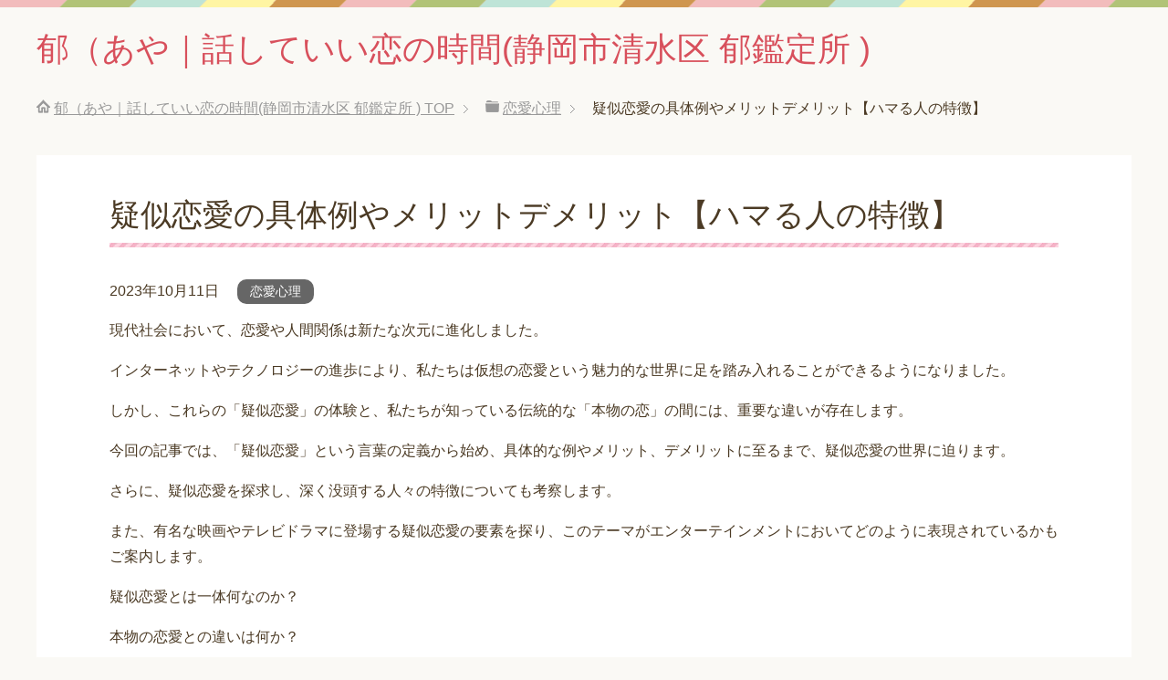

--- FILE ---
content_type: text/html; charset=UTF-8
request_url: https://xn--n8jx07h4mh9x6c.jp/p731/
body_size: 10366
content:
<!DOCTYPE html>
<html lang="ja" class="col1">
<head prefix="og: http://ogp.me/ns# fb: http://ogp.me/ns/fb#">
<!-- wexal_pst_init.js does not exist -->
<!-- engagement_delay.js does not exist -->
<link rel="dns-prefetch" href="//www.googletagmanager.com/">
<link rel="preconnect" href="//www.googletagmanager.com/">
<meta charset="UTF-8">
<title>疑似恋愛の具体例やメリットデメリット【ハマる人の特徴】</title>
<meta http-equiv="X-UA-Compatible" content="IE=edge">
<meta name="viewport" content="width=device-width, initial-scale=1.0">
<meta name="keywords" content="恋愛心理">
<meta name="description" content="現代社会において、恋愛や人間関係は新たな次元に進化しました。 インターネットやテクノロジーの進歩により、私たちは仮想の恋愛という魅力的な世界に足を踏み入れることができるようになりました。 しかし、これらの「疑似恋愛」の体 …">
<link rel="canonical" href="https://xn--n8jx07h4mh9x6c.jp/p731/"/>
<meta name='robots' content='max-image-preview:large'/>
<link rel='dns-prefetch' href='//www.googletagmanager.com'/>
<link rel="alternate" type="application/rss+xml" title="郁（あや｜話していい恋の時間(静岡市清水区 郁鑑定所 ) &raquo; 疑似恋愛の具体例やメリットデメリット【ハマる人の特徴】 のコメントのフィード" href="https://xn--n8jx07h4mh9x6c.jp/p731/feed/"/>
<style id='wp-img-auto-sizes-contain-inline-css' type='text/css'>
img:is([sizes=auto i],[sizes^="auto," i]){contain-intrinsic-size:3000px 1500px}
/*# sourceURL=wp-img-auto-sizes-contain-inline-css */
</style>
<style id='wp-block-paragraph-inline-css' type='text/css'>
.is-small-text{font-size:.875em}.is-regular-text{font-size:1em}.is-large-text{font-size:2.25em}.is-larger-text{font-size:3em}.has-drop-cap:not(:focus):first-letter{float:left;font-size:8.4em;font-style:normal;font-weight:100;line-height:.68;margin:.05em .1em 0 0;text-transform:uppercase}body.rtl .has-drop-cap:not(:focus):first-letter{float:none;margin-left:.1em}p.has-drop-cap.has-background{overflow:hidden}:root :where(p.has-background){padding:1.25em 2.375em}:where(p.has-text-color:not(.has-link-color)) a{color:inherit}p.has-text-align-left[style*="writing-mode:vertical-lr"],p.has-text-align-right[style*="writing-mode:vertical-rl"]{rotate:180deg}
/*# sourceURL=https://xn--n8jx07h4mh9x6c.jp/wp-includes/blocks/paragraph/style.min.css */
</style>
<style id='wp-block-heading-inline-css' type='text/css'>
h1:where(.wp-block-heading).has-background,h2:where(.wp-block-heading).has-background,h3:where(.wp-block-heading).has-background,h4:where(.wp-block-heading).has-background,h5:where(.wp-block-heading).has-background,h6:where(.wp-block-heading).has-background{padding:1.25em 2.375em}h1.has-text-align-left[style*=writing-mode]:where([style*=vertical-lr]),h1.has-text-align-right[style*=writing-mode]:where([style*=vertical-rl]),h2.has-text-align-left[style*=writing-mode]:where([style*=vertical-lr]),h2.has-text-align-right[style*=writing-mode]:where([style*=vertical-rl]),h3.has-text-align-left[style*=writing-mode]:where([style*=vertical-lr]),h3.has-text-align-right[style*=writing-mode]:where([style*=vertical-rl]),h4.has-text-align-left[style*=writing-mode]:where([style*=vertical-lr]),h4.has-text-align-right[style*=writing-mode]:where([style*=vertical-rl]),h5.has-text-align-left[style*=writing-mode]:where([style*=vertical-lr]),h5.has-text-align-right[style*=writing-mode]:where([style*=vertical-rl]),h6.has-text-align-left[style*=writing-mode]:where([style*=vertical-lr]),h6.has-text-align-right[style*=writing-mode]:where([style*=vertical-rl]){rotate:180deg}
/*# sourceURL=https://xn--n8jx07h4mh9x6c.jp/wp-includes/blocks/heading/style.min.css */
</style>
<style id='wp-emoji-styles-inline-css' type='text/css'>

	img.wp-smiley, img.emoji {
		display: inline !important;
		border: none !important;
		box-shadow: none !important;
		height: 1em !important;
		width: 1em !important;
		margin: 0 0.07em !important;
		vertical-align: -0.1em !important;
		background: none !important;
		padding: 0 !important;
	}
/*# sourceURL=wp-emoji-styles-inline-css */
</style>
<style id='wp-block-library-inline-css' type='text/css'>
:root{--wp-block-synced-color:#7a00df;--wp-block-synced-color--rgb:122,0,223;--wp-bound-block-color:var(--wp-block-synced-color);--wp-editor-canvas-background:#ddd;--wp-admin-theme-color:#007cba;--wp-admin-theme-color--rgb:0,124,186;--wp-admin-theme-color-darker-10:#006ba1;--wp-admin-theme-color-darker-10--rgb:0,107,160.5;--wp-admin-theme-color-darker-20:#005a87;--wp-admin-theme-color-darker-20--rgb:0,90,135;--wp-admin-border-width-focus:2px}@media (min-resolution:192dpi){:root{--wp-admin-border-width-focus:1.5px}}.wp-element-button{cursor:pointer}:root .has-very-light-gray-background-color{background-color:#eee}:root .has-very-dark-gray-background-color{background-color:#313131}:root .has-very-light-gray-color{color:#eee}:root .has-very-dark-gray-color{color:#313131}:root .has-vivid-green-cyan-to-vivid-cyan-blue-gradient-background{background:linear-gradient(135deg,#00d084,#0693e3)}:root .has-purple-crush-gradient-background{background:linear-gradient(135deg,#34e2e4,#4721fb 50%,#ab1dfe)}:root .has-hazy-dawn-gradient-background{background:linear-gradient(135deg,#faaca8,#dad0ec)}:root .has-subdued-olive-gradient-background{background:linear-gradient(135deg,#fafae1,#67a671)}:root .has-atomic-cream-gradient-background{background:linear-gradient(135deg,#fdd79a,#004a59)}:root .has-nightshade-gradient-background{background:linear-gradient(135deg,#330968,#31cdcf)}:root .has-midnight-gradient-background{background:linear-gradient(135deg,#020381,#2874fc)}:root{--wp--preset--font-size--normal:16px;--wp--preset--font-size--huge:42px}.has-regular-font-size{font-size:1em}.has-larger-font-size{font-size:2.625em}.has-normal-font-size{font-size:var(--wp--preset--font-size--normal)}.has-huge-font-size{font-size:var(--wp--preset--font-size--huge)}.has-text-align-center{text-align:center}.has-text-align-left{text-align:left}.has-text-align-right{text-align:right}.has-fit-text{white-space:nowrap!important}#end-resizable-editor-section{display:none}.aligncenter{clear:both}.items-justified-left{justify-content:flex-start}.items-justified-center{justify-content:center}.items-justified-right{justify-content:flex-end}.items-justified-space-between{justify-content:space-between}.screen-reader-text{border:0;clip-path:inset(50%);height:1px;margin:-1px;overflow:hidden;padding:0;position:absolute;width:1px;word-wrap:normal!important}.screen-reader-text:focus{background-color:#ddd;clip-path:none;color:#444;display:block;font-size:1em;height:auto;left:5px;line-height:normal;padding:15px 23px 14px;text-decoration:none;top:5px;width:auto;z-index:100000}html :where(.has-border-color){border-style:solid}html :where([style*=border-top-color]){border-top-style:solid}html :where([style*=border-right-color]){border-right-style:solid}html :where([style*=border-bottom-color]){border-bottom-style:solid}html :where([style*=border-left-color]){border-left-style:solid}html :where([style*=border-width]){border-style:solid}html :where([style*=border-top-width]){border-top-style:solid}html :where([style*=border-right-width]){border-right-style:solid}html :where([style*=border-bottom-width]){border-bottom-style:solid}html :where([style*=border-left-width]){border-left-style:solid}html :where(img[class*=wp-image-]){height:auto;max-width:100%}:where(figure){margin:0 0 1em}html :where(.is-position-sticky){--wp-admin--admin-bar--position-offset:var(--wp-admin--admin-bar--height,0px)}@media screen and (max-width:600px){html :where(.is-position-sticky){--wp-admin--admin-bar--position-offset:0px}}

/*# sourceURL=wp-block-library-inline-css */
</style><style id='wp-block-list-inline-css' type='text/css'>
ol,ul{box-sizing:border-box}:root :where(.wp-block-list.has-background){padding:1.25em 2.375em}
/*# sourceURL=https://xn--n8jx07h4mh9x6c.jp/wp-includes/blocks/list/style.min.css */
</style>
<style id='global-styles-inline-css' type='text/css'>
:root{--wp--preset--aspect-ratio--square: 1;--wp--preset--aspect-ratio--4-3: 4/3;--wp--preset--aspect-ratio--3-4: 3/4;--wp--preset--aspect-ratio--3-2: 3/2;--wp--preset--aspect-ratio--2-3: 2/3;--wp--preset--aspect-ratio--16-9: 16/9;--wp--preset--aspect-ratio--9-16: 9/16;--wp--preset--color--black: #000000;--wp--preset--color--cyan-bluish-gray: #abb8c3;--wp--preset--color--white: #ffffff;--wp--preset--color--pale-pink: #f78da7;--wp--preset--color--vivid-red: #cf2e2e;--wp--preset--color--luminous-vivid-orange: #ff6900;--wp--preset--color--luminous-vivid-amber: #fcb900;--wp--preset--color--light-green-cyan: #7bdcb5;--wp--preset--color--vivid-green-cyan: #00d084;--wp--preset--color--pale-cyan-blue: #8ed1fc;--wp--preset--color--vivid-cyan-blue: #0693e3;--wp--preset--color--vivid-purple: #9b51e0;--wp--preset--gradient--vivid-cyan-blue-to-vivid-purple: linear-gradient(135deg,rgb(6,147,227) 0%,rgb(155,81,224) 100%);--wp--preset--gradient--light-green-cyan-to-vivid-green-cyan: linear-gradient(135deg,rgb(122,220,180) 0%,rgb(0,208,130) 100%);--wp--preset--gradient--luminous-vivid-amber-to-luminous-vivid-orange: linear-gradient(135deg,rgb(252,185,0) 0%,rgb(255,105,0) 100%);--wp--preset--gradient--luminous-vivid-orange-to-vivid-red: linear-gradient(135deg,rgb(255,105,0) 0%,rgb(207,46,46) 100%);--wp--preset--gradient--very-light-gray-to-cyan-bluish-gray: linear-gradient(135deg,rgb(238,238,238) 0%,rgb(169,184,195) 100%);--wp--preset--gradient--cool-to-warm-spectrum: linear-gradient(135deg,rgb(74,234,220) 0%,rgb(151,120,209) 20%,rgb(207,42,186) 40%,rgb(238,44,130) 60%,rgb(251,105,98) 80%,rgb(254,248,76) 100%);--wp--preset--gradient--blush-light-purple: linear-gradient(135deg,rgb(255,206,236) 0%,rgb(152,150,240) 100%);--wp--preset--gradient--blush-bordeaux: linear-gradient(135deg,rgb(254,205,165) 0%,rgb(254,45,45) 50%,rgb(107,0,62) 100%);--wp--preset--gradient--luminous-dusk: linear-gradient(135deg,rgb(255,203,112) 0%,rgb(199,81,192) 50%,rgb(65,88,208) 100%);--wp--preset--gradient--pale-ocean: linear-gradient(135deg,rgb(255,245,203) 0%,rgb(182,227,212) 50%,rgb(51,167,181) 100%);--wp--preset--gradient--electric-grass: linear-gradient(135deg,rgb(202,248,128) 0%,rgb(113,206,126) 100%);--wp--preset--gradient--midnight: linear-gradient(135deg,rgb(2,3,129) 0%,rgb(40,116,252) 100%);--wp--preset--font-size--small: 13px;--wp--preset--font-size--medium: 20px;--wp--preset--font-size--large: 36px;--wp--preset--font-size--x-large: 42px;--wp--preset--spacing--20: 0.44rem;--wp--preset--spacing--30: 0.67rem;--wp--preset--spacing--40: 1rem;--wp--preset--spacing--50: 1.5rem;--wp--preset--spacing--60: 2.25rem;--wp--preset--spacing--70: 3.38rem;--wp--preset--spacing--80: 5.06rem;--wp--preset--shadow--natural: 6px 6px 9px rgba(0, 0, 0, 0.2);--wp--preset--shadow--deep: 12px 12px 50px rgba(0, 0, 0, 0.4);--wp--preset--shadow--sharp: 6px 6px 0px rgba(0, 0, 0, 0.2);--wp--preset--shadow--outlined: 6px 6px 0px -3px rgb(255, 255, 255), 6px 6px rgb(0, 0, 0);--wp--preset--shadow--crisp: 6px 6px 0px rgb(0, 0, 0);}:where(.is-layout-flex){gap: 0.5em;}:where(.is-layout-grid){gap: 0.5em;}body .is-layout-flex{display: flex;}.is-layout-flex{flex-wrap: wrap;align-items: center;}.is-layout-flex > :is(*, div){margin: 0;}body .is-layout-grid{display: grid;}.is-layout-grid > :is(*, div){margin: 0;}:where(.wp-block-columns.is-layout-flex){gap: 2em;}:where(.wp-block-columns.is-layout-grid){gap: 2em;}:where(.wp-block-post-template.is-layout-flex){gap: 1.25em;}:where(.wp-block-post-template.is-layout-grid){gap: 1.25em;}.has-black-color{color: var(--wp--preset--color--black) !important;}.has-cyan-bluish-gray-color{color: var(--wp--preset--color--cyan-bluish-gray) !important;}.has-white-color{color: var(--wp--preset--color--white) !important;}.has-pale-pink-color{color: var(--wp--preset--color--pale-pink) !important;}.has-vivid-red-color{color: var(--wp--preset--color--vivid-red) !important;}.has-luminous-vivid-orange-color{color: var(--wp--preset--color--luminous-vivid-orange) !important;}.has-luminous-vivid-amber-color{color: var(--wp--preset--color--luminous-vivid-amber) !important;}.has-light-green-cyan-color{color: var(--wp--preset--color--light-green-cyan) !important;}.has-vivid-green-cyan-color{color: var(--wp--preset--color--vivid-green-cyan) !important;}.has-pale-cyan-blue-color{color: var(--wp--preset--color--pale-cyan-blue) !important;}.has-vivid-cyan-blue-color{color: var(--wp--preset--color--vivid-cyan-blue) !important;}.has-vivid-purple-color{color: var(--wp--preset--color--vivid-purple) !important;}.has-black-background-color{background-color: var(--wp--preset--color--black) !important;}.has-cyan-bluish-gray-background-color{background-color: var(--wp--preset--color--cyan-bluish-gray) !important;}.has-white-background-color{background-color: var(--wp--preset--color--white) !important;}.has-pale-pink-background-color{background-color: var(--wp--preset--color--pale-pink) !important;}.has-vivid-red-background-color{background-color: var(--wp--preset--color--vivid-red) !important;}.has-luminous-vivid-orange-background-color{background-color: var(--wp--preset--color--luminous-vivid-orange) !important;}.has-luminous-vivid-amber-background-color{background-color: var(--wp--preset--color--luminous-vivid-amber) !important;}.has-light-green-cyan-background-color{background-color: var(--wp--preset--color--light-green-cyan) !important;}.has-vivid-green-cyan-background-color{background-color: var(--wp--preset--color--vivid-green-cyan) !important;}.has-pale-cyan-blue-background-color{background-color: var(--wp--preset--color--pale-cyan-blue) !important;}.has-vivid-cyan-blue-background-color{background-color: var(--wp--preset--color--vivid-cyan-blue) !important;}.has-vivid-purple-background-color{background-color: var(--wp--preset--color--vivid-purple) !important;}.has-black-border-color{border-color: var(--wp--preset--color--black) !important;}.has-cyan-bluish-gray-border-color{border-color: var(--wp--preset--color--cyan-bluish-gray) !important;}.has-white-border-color{border-color: var(--wp--preset--color--white) !important;}.has-pale-pink-border-color{border-color: var(--wp--preset--color--pale-pink) !important;}.has-vivid-red-border-color{border-color: var(--wp--preset--color--vivid-red) !important;}.has-luminous-vivid-orange-border-color{border-color: var(--wp--preset--color--luminous-vivid-orange) !important;}.has-luminous-vivid-amber-border-color{border-color: var(--wp--preset--color--luminous-vivid-amber) !important;}.has-light-green-cyan-border-color{border-color: var(--wp--preset--color--light-green-cyan) !important;}.has-vivid-green-cyan-border-color{border-color: var(--wp--preset--color--vivid-green-cyan) !important;}.has-pale-cyan-blue-border-color{border-color: var(--wp--preset--color--pale-cyan-blue) !important;}.has-vivid-cyan-blue-border-color{border-color: var(--wp--preset--color--vivid-cyan-blue) !important;}.has-vivid-purple-border-color{border-color: var(--wp--preset--color--vivid-purple) !important;}.has-vivid-cyan-blue-to-vivid-purple-gradient-background{background: var(--wp--preset--gradient--vivid-cyan-blue-to-vivid-purple) !important;}.has-light-green-cyan-to-vivid-green-cyan-gradient-background{background: var(--wp--preset--gradient--light-green-cyan-to-vivid-green-cyan) !important;}.has-luminous-vivid-amber-to-luminous-vivid-orange-gradient-background{background: var(--wp--preset--gradient--luminous-vivid-amber-to-luminous-vivid-orange) !important;}.has-luminous-vivid-orange-to-vivid-red-gradient-background{background: var(--wp--preset--gradient--luminous-vivid-orange-to-vivid-red) !important;}.has-very-light-gray-to-cyan-bluish-gray-gradient-background{background: var(--wp--preset--gradient--very-light-gray-to-cyan-bluish-gray) !important;}.has-cool-to-warm-spectrum-gradient-background{background: var(--wp--preset--gradient--cool-to-warm-spectrum) !important;}.has-blush-light-purple-gradient-background{background: var(--wp--preset--gradient--blush-light-purple) !important;}.has-blush-bordeaux-gradient-background{background: var(--wp--preset--gradient--blush-bordeaux) !important;}.has-luminous-dusk-gradient-background{background: var(--wp--preset--gradient--luminous-dusk) !important;}.has-pale-ocean-gradient-background{background: var(--wp--preset--gradient--pale-ocean) !important;}.has-electric-grass-gradient-background{background: var(--wp--preset--gradient--electric-grass) !important;}.has-midnight-gradient-background{background: var(--wp--preset--gradient--midnight) !important;}.has-small-font-size{font-size: var(--wp--preset--font-size--small) !important;}.has-medium-font-size{font-size: var(--wp--preset--font-size--medium) !important;}.has-large-font-size{font-size: var(--wp--preset--font-size--large) !important;}.has-x-large-font-size{font-size: var(--wp--preset--font-size--x-large) !important;}
/*# sourceURL=global-styles-inline-css */
</style>
<style id='classic-theme-styles-inline-css' type='text/css'>
/*! This file is auto-generated */
.wp-block-button__link{color:#fff;background-color:#32373c;border-radius:9999px;box-shadow:none;text-decoration:none;padding:calc(.667em + 2px) calc(1.333em + 2px);font-size:1.125em}.wp-block-file__button{background:#32373c;color:#fff;text-decoration:none}
/*# sourceURL=/wp-includes/css/classic-themes.min.css */
</style>
<link rel='stylesheet' id='keni_base-css' href='https://xn--n8jx07h4mh9x6c.jp/wp-content/themes/keni71_wp_pretty_pink_202210131143/base.css?ver=6.9' type='text/css' media='all'/>
<link rel='stylesheet' id='keni_rwd-css' href='https://xn--n8jx07h4mh9x6c.jp/wp-content/themes/keni71_wp_pretty_pink_202210131143/rwd.css?ver=6.9' type='text/css' media='all'/>
<script type="text/javascript" src="https://xn--n8jx07h4mh9x6c.jp/wp-includes/js/jquery/jquery.min.js?ver=3.7.1" id="jquery-core-js"></script>
<script type="text/javascript" src="https://xn--n8jx07h4mh9x6c.jp/wp-includes/js/jquery/jquery-migrate.min.js?ver=3.4.1" id="jquery-migrate-js"></script>
<!-- Site Kit によって追加された Google タグ（gtag.js）スニペット -->
<!-- Google アナリティクス スニペット (Site Kit が追加) -->
<script type="text/javascript" src="https://www.googletagmanager.com/gtag/js?id=GT-5NG6NT8" id="google_gtagjs-js" async></script>
<script type="text/javascript" id="google_gtagjs-js-after">
/* <![CDATA[ */
window.dataLayer = window.dataLayer || [];function gtag(){dataLayer.push(arguments);}
gtag("set","linker",{"domains":["xn--n8jx07h4mh9x6c.jp"]});
gtag("js", new Date());
gtag("set", "developer_id.dZTNiMT", true);
gtag("config", "GT-5NG6NT8");
//# sourceURL=google_gtagjs-js-after
/* ]]> */
</script>
<link rel="alternate" title="JSON" type="application/json" href="https://xn--n8jx07h4mh9x6c.jp/wp-json/wp/v2/posts/731"/>
<meta name="generator" content="WordPress 6.9"/>
<meta name="generator" content="Site Kit by Google 1.170.0"/>
<!-- Google タグ マネージャー スニペット (Site Kit が追加) -->
<script type="text/javascript">
/* <![CDATA[ */

			( function( w, d, s, l, i ) {
				w[l] = w[l] || [];
				w[l].push( {'gtm.start': new Date().getTime(), event: 'gtm.js'} );
				var f = d.getElementsByTagName( s )[0],
					j = d.createElement( s ), dl = l != 'dataLayer' ? '&l=' + l : '';
				j.async = true;
				j.src = 'https://www.googletagmanager.com/gtm.js?id=' + i + dl;
				f.parentNode.insertBefore( j, f );
			} )( window, document, 'script', 'dataLayer', 'GTM-KKW3TPX' );
			
/* ]]> */
</script>
<!-- (ここまで) Google タグ マネージャー スニペット (Site Kit が追加) -->
<link rel="icon" href="https://xn--n8jx07h4mh9x6c.jp/wp-content/uploads/2026/01/cropped-ChatGPT-Image-2026年1月2日-13_20_48-32x32.png" sizes="32x32"/>
<link rel="icon" href="https://xn--n8jx07h4mh9x6c.jp/wp-content/uploads/2026/01/cropped-ChatGPT-Image-2026年1月2日-13_20_48-192x192.png" sizes="192x192"/>
<link rel="apple-touch-icon" href="https://xn--n8jx07h4mh9x6c.jp/wp-content/uploads/2026/01/cropped-ChatGPT-Image-2026年1月2日-13_20_48-180x180.png"/>
<meta name="msapplication-TileImage" content="https://xn--n8jx07h4mh9x6c.jp/wp-content/uploads/2026/01/cropped-ChatGPT-Image-2026年1月2日-13_20_48-270x270.png"/>
<!--[if lt IE 9]>
    <script src="https://xn--n8jx07h4mh9x6c.jp/wp-content/themes/keni71_wp_pretty_pink_202210131143/js/html5.js"></script><![endif]-->
</head>
<body class="wp-singular post-template-default single single-post postid-731 single-format-standard wp-theme-keni71_wp_pretty_pink_202210131143 no-gn">
<div class="container">
<header id="top" class="site-header ">
<div class="site-header-in">
<div class="site-header-conts">
<p class="site-title"><a href="https://xn--n8jx07h4mh9x6c.jp">郁（あや｜話していい恋の時間(静岡市清水区 郁鑑定所 )</a>
</p>
</div>
</div>
</header>
<!--▲サイトヘッダー-->
<div class="main-body">
<div class="main-body-in">
<nav class="breadcrumbs">
<ol class="breadcrumbs-in" itemscope itemtype="http://schema.org/BreadcrumbList">
<li class="bcl-first" itemprop="itemListElement" itemscope itemtype="http://schema.org/ListItem">
<a itemprop="item" href="https://xn--n8jx07h4mh9x6c.jp"><span itemprop="name">郁（あや｜話していい恋の時間(静岡市清水区 郁鑑定所 )</span> TOP</a>
<meta itemprop="position" content="1"/>
</li>
<li itemprop="itemListElement" itemscope itemtype="http://schema.org/ListItem">
<a itemprop="item" href="https://xn--n8jx07h4mh9x6c.jp/category/%e6%81%8b%e6%84%9b%e5%bf%83%e7%90%86/"><span itemprop="name">恋愛心理</span></a>
<meta itemprop="position" content="2"/>
</li>
<li class="bcl-last">疑似恋愛の具体例やメリットデメリット【ハマる人の特徴】</li>
</ol>
</nav>
<!--▼メインコンテンツ-->
<main>
<div class="main-conts">
<!--記事-->
<article id="post-731" class="section-wrap post-731 post type-post status-publish format-standard category-14">
<div class="section-in">
<header class="article-header">
<h1 class="section-title" itemprop="headline">疑似恋愛の具体例やメリットデメリット【ハマる人の特徴】</h1>
<p class="post-date"><time datetime="2023-10-11" itemprop="datePublished" content="2023-10-11">2023年10月11日</time></p>
<meta itemprop="dateModified" content="2023-10-11">
<div class="post-cat">
<span class="cat cat014" style="background-color: #666;"><a href="https://xn--n8jx07h4mh9x6c.jp/category/%e6%81%8b%e6%84%9b%e5%bf%83%e7%90%86/" style="color: #FFF;">恋愛心理</a></span>
</div>
</header>
<div class="article-body">
<p>現代社会において、恋愛や人間関係は新たな次元に進化しました。</p>
<p>インターネットやテクノロジーの進歩により、私たちは仮想の恋愛という魅力的な世界に足を踏み入れることができるようになりました。</p>
<p>しかし、これらの「疑似恋愛」の体験と、私たちが知っている伝統的な「本物の恋」の間には、重要な違いが存在します。</p>
<p>今回の記事では、「疑似恋愛」という言葉の定義から始め、具体的な例やメリット、デメリットに至るまで、疑似恋愛の世界に迫ります。</p>
<p>さらに、疑似恋愛を探求し、深く没頭する人々の特徴についても考察します。</p>
<p>また、有名な映画やテレビドラマに登場する疑似恋愛の要素を探り、このテーマがエンターテインメントにおいてどのように表現されているかもご案内します。</p>
<p>疑似恋愛とは一体何なのか？</p>
<p>本物の恋愛との違いは何か？</p>
<p>それぞれの特徴、メリット、デメリットを理解し、仮想の愛の世界に一歩踏み入れてみましょう。</p>
<span id="more-731"></span>
<h2 class="wp-block-heading">疑似恋愛とは？</h2>
<p>疑似恋愛は、仮想の世界やデジタルプラットフォームを通じて形成される恋愛関係の一形態です。</p>
<p>別の言い方では、仮想恋愛とも呼ばれています。</p>
<ul class="wp-block-list">
<li>オンライン環境</li>
<li>ソーシャルメディア</li>
<li>仮想恋愛ゲーム</li>
<li>恋愛シミュレーションアプリ</li>
</ul>
<p>など、現実の出会いや交流ではなく、仮想的なコミュニケーションを基に成り立っています。</p>
<p>疑似恋愛は本物の恋愛とは異なる特徴があります。</p>
<p>その違いを探究してみましょう。</p>
<p></p>
<h2 class="wp-block-heading">疑似恋愛の具体例</h2>
<p>疑似恋愛の具体例には、以下のような要素があります。</p>
<h3 class="wp-block-heading">オンライン恋愛ゲーム</h3>
<p>これらのゲームでは、プレイヤーは仮想のキャラクターを操作し、他のプレイヤーとの恋愛や友情を模倣できます。</p>
<p>キャラクター同士が仮想の関係を築くことが主要な目的です。</p>
<h3 class="wp-block-heading">仮想恋愛アプリ</h3>
<p>スマートフォンアプリやウェブプラットフォームを通じて、ユーザーは仮想のパートナーとコミュニケーションを取ることができます。</p>
<p>これらのアプリでは、メッセージの交換やバーチャルデートが可能です。</p>
<h3 class="wp-block-heading">インターネット上の仮想恋愛コミュニティ</h3>
<p>オンラインフォーラムやソーシャルメディアグループは、恋愛に関するトピックで人々が交流し、仮想恋愛の経験を共有する場所です。</p>
<p>これらのコミュニティで、個人は仮想の関係について話し合うことができます。</p>
<p></p>
<h2 class="wp-block-heading">疑似恋愛のメリット</h2>
<p>疑似恋愛にはいくつかのメリットがあります。</p>
<h3 class="wp-block-heading">安全性とプライバシー</h3>
<p>疑似恋愛は現実の恋愛よりもリスクが低くなります。</p>
<p>理由の一つは、匿名性が高い場合が多いことが挙げられます。</p>
<p>個人のプライバシーを保護するのに役立ちます。</p>
<h3 class="wp-block-heading">自己表現と創造性の場</h3>
<p>仮想恋愛のプラットフォームでは、自身のキャラクターやストーリーを自由に設計できます。</p>
<p>つまり、自己表現と創造性を発揮する機会が提供されます。</p>
<h3 class="wp-block-heading">ソーシャルスキルの向上</h3>
<p>疑似恋愛はコミュニケーションスキルを向上させる効果が期待できます。</p>
<p>他のプレイヤーやユーザーと協力し、関係を築く方法を学ぶ手助けとなります。</p>
<p></p>
<h2 class="wp-block-heading">疑似恋愛にはまる人の特徴</h2>
<p>疑似恋愛にはまる人にはいくつかの特徴があります。</p>
<h3 class="wp-block-heading">ソーシャルアウトキャストの場合</h3>
<p>現実の社交が難しい。</p>
<p>社交的な障壁を感じる。</p>
<p>こんな経験者が、疑似恋愛を通じて仮想の社交環境を楽しむことがあります。</p>
<h3 class="wp-block-heading">仮想世界での成功体験</h3>
<p>仮想世界では、成功体験を得やすいため、現実世界での成就感を見込んで疑似恋愛に没頭することがあります。</p>
<h3 class="wp-block-heading">日常のストレスへの逃避</h3>
<p>現実世界のストレスから逃れるために参加しているプレイヤーもいます。</p>
<p>仮想の恋愛やコミュニティで安心感や快適さを感じることが疑似恋愛の魅力の一因となります。</p>
<p></p>
<h2 class="wp-block-heading">疑似恋愛のデメリット</h2>
<p>一方で、疑似恋愛にはいくつかのデメリットも存在します。</p>
<h3 class="wp-block-heading">現実世界からの隔たり</h3>
<p>疑似恋愛は仮想的な世界での出来事です。</p>
<p>つまり、現実世界との隔たりが生まれます。</p>
<p>現実の対人関係に悪影響を及ぼす可能性があります。</p>
<h3 class="wp-block-heading">過度の依存と孤立</h3>
<p>一部の人々は、疑似恋愛に過度に依存することがあります。</p>
<p>現実の友人や家族との関係が希薄になることも気にしないという人も少なくありません。</p>
<p>最終的には、何もなくなった時、孤立感を抱くことがあります。</p>
<h3 class="wp-block-heading">恋愛の虚構と現実の落差</h3>
<p>仮想恋愛が現実の恋愛と異なることを理解できなくなってしまう人もいます。</p>
<p>現実の恋愛において、期待と現実のギャップが精神的な苦痛を引き起こすことがあります。</p>
<p></p>
<h2 class="wp-block-heading">疑似恋愛のドラマ</h2>
<p>疑似恋愛に関連した映画やテレビドラマは、このテーマについて深く探求し、視聴者にさまざまな視点からインスピレーションを与えます。</p>
<p>以下は一部のドラマや映画の例と、それらが疑似恋愛について描いた要素です。</p>
<h3 class="wp-block-heading">有名な疑似恋愛関連の映画やテレビドラマ</h3>
<ul class="wp-block-list">
<li>&#8220;Her&#8221;（『HER/世界でひとつの彼女』）: この映画は、主人公がAI搭載の仮想アシスタントに恋をする物語で、現実と仮想の境界を探求します。</li>
<li>&#8220;Black Mirror&#8221;（ブラックミラー）: このアンソロジーシリーズは、技術と現実の関係に焦点を当て、疑似恋愛がテーマとして取り上げられるエピソードが多くあります。</li>
</ul>
<p><strong>ドラマの中で描かれる疑似恋愛の要素</strong></p>
<ul class="wp-block-list">
<li>仮想の恋人やパートナーとのコミュニケーションが強調される。</li>
<li>主人公が疑似恋愛にどれだけ没頭するか、現実の関係との対立が描かれることがよくあります。</li>
<li>ドラマは、現実世界と仮想世界の対比や融合に焦点を当て、視聴者に現実と仮想の恋愛の違いを考えさせることがあります。</li>
</ul>
<p>疑似恋愛のドラマは、現代のテクノロジーが恋愛と人間関係に与える影響を探求しています。</p>
<p>視聴者に深い洞察を提供します。</p>
<p>また、これらの作品は疑似恋愛の複雑な側面に対する議論を刺激し、現実の恋愛との対比を通じて新たな視点を提供しています。</p>
<p>SFの世界だったとか、マンガやアニメの世界だったという内容が今リアルになりつつある。</p>
<p>それぞれの生き方や価値観があります。</p>
<p>しかし、人との縁を全く必要としない環境は、メリットだけではなく、弊害があることを知っておくことが大切です。</p>
</div><!--article-body-->
<div class="page-nav-bf cont-nav">
<p class="page-nav-next">「<a href="https://xn--n8jx07h4mh9x6c.jp/p735/" rel="next">マンネリ化カップルの特徴と解消法【別れ時の見極め方】</a>」</p>
<p class="page-nav-prev">「<a href="https://xn--n8jx07h4mh9x6c.jp/p744/" rel="prev">恋は「お金」で繋がると後悔する？失恋との関係</a>」</p>
</div>
<section id="comments" class="comments-area">
<!-- You can start editing here. -->
<!-- If comments are open, but there are no comments. -->
<div id="respond" class="comment-respond">
<h3 id="reply-title" class="comment-reply-title">コメントを残す <small><a rel="nofollow" id="cancel-comment-reply-link" href="/p731/#respond" style="display:none;">コメントをキャンセル</a></small></h3><form action="https://xn--n8jx07h4mh9x6c.jp/wp-comments-post.php" method="post" id="commentform" class="comment-form"><div class="comment-form-author"><p><label for="author"><small>名前 <span class="required"> (必須) </span></small></label></p><p><input id="author" class="w50" name="author" type="text" value="" size="30" aria-required='true'/></p></div>
<div class="comment-form-email comment-form-mail"><p><label for="email"><small>メールアドレス（公開されません） <span class="required"> (必須) </span></small></label></p> <p><input id="email" class="w50" name="email" type="email" value="" size="30" aria-required='true'/></p></div>
<div class="comment-form-url"><p><label for="url"><small>ウェブサイト</small></label></p><p><input id="url" class="w50" name="url" type="url" value="" size="30"/></p></div>
<p class="comment-form-cookies-consent"><input id="wp-comment-cookies-consent" name="wp-comment-cookies-consent" type="checkbox" value="yes"/> <label for="wp-comment-cookies-consent">次回のコメントで使用するためブラウザーに自分の名前、メールアドレス、サイトを保存する。</label></p>
<p class="comment-form-comment m0-b"><label for="comment"><small>コメント</small></label></p><p><textarea id="comment" name="comment" class="w90" cols="45" rows="8" maxlength="65525" aria-required="true" required="required"></textarea></p><p class="form-submit"><p class="al-c"><button name="submit" type="submit" id="submit" class="submit btn btn-form01" value="コメントを送信"><span>コメント送信</span></button></p> <input type='hidden' name='comment_post_ID' value='731' id='comment_post_ID'/>
<input type='hidden' name='comment_parent' id='comment_parent' value='0'/>
</p></form>	</div><!-- #respond -->
</section>
</div><!--section-in-->
</article><!--記事-->
</div><!--main-conts-->
</main>
<!--▲メインコンテンツ-->
</div>
</div>
<!--▼サイトフッター-->
<footer class="site-footer">
<div class="site-footer-in">
<div class="site-footer-conts">
<ul class="site-footer-nav"><li id="menu-item-22" class="menu-item menu-item-type-post_type menu-item-object-page menu-item-22"><a href="https://xn--n8jx07h4mh9x6c.jp/%e9%91%91%e5%ae%9a%e6%96%99%e9%87%91%e8%a1%a8/">鑑定料金表</a></li>
<li id="menu-item-1844" class="menu-item menu-item-type-custom menu-item-object-custom menu-item-1844"><a href="https://xn--n8jx07h4mh9x6c.jp/line/">LINE無料相談</a></li>
<li id="menu-item-1849" class="menu-item menu-item-type-custom menu-item-object-custom menu-item-has-children menu-item-1849"><a href="https://xn--n8jx07h4mh9x6c.jp/outline/">会社概要</a>
<ul class="sub-menu">
<li id="menu-item-1846" class="menu-item menu-item-type-custom menu-item-object-custom menu-item-1846"><a rel="privacy-policy" href="https://xn--n8jx07h4mh9x6c.jp/privacy-policy/">プライバシーポリシー</a></li>
</ul>
</li>
</ul>
</div>
</div>
<div class="copyright">
<p><small>(C) 2022 郁（あや｜話していい恋の時間(静岡市清水区 郁鑑定所 )</small></p>
</div>
</footer>
<!--▲サイトフッター-->
<!--▼ページトップ-->
<p class="page-top"><a href="#top"><img class="over" src="https://xn--n8jx07h4mh9x6c.jp/wp-content/themes/keni71_wp_pretty_pink_202210131143/images/common/page-top_off.png" width="80" height="80" alt="ページの先頭へ"></a></p>
<!--▲ページトップ-->
</div><!--container-->
<script type="speculationrules">
{"prefetch":[{"source":"document","where":{"and":[{"href_matches":"/*"},{"not":{"href_matches":["/wp-*.php","/wp-admin/*","/wp-content/uploads/*","/wp-content/*","/wp-content/plugins/*","/wp-content/themes/keni71_wp_pretty_pink_202210131143/*","/*\\?(.+)"]}},{"not":{"selector_matches":"a[rel~=\"nofollow\"]"}},{"not":{"selector_matches":".no-prefetch, .no-prefetch a"}}]},"eagerness":"conservative"}]}
</script>
<!-- Google タグ マネージャー (noscript) スニペット (Site Kit が追加) -->
<noscript>
<iframe src="https://www.googletagmanager.com/ns.html?id=GTM-KKW3TPX" height="0" width="0" style="display:none;visibility:hidden"></iframe>
</noscript>
<!-- (ここまで) Google タグ マネージャー (noscript) スニペット (Site Kit が追加) -->
<script type="text/javascript" src="https://xn--n8jx07h4mh9x6c.jp/wp-content/themes/keni71_wp_pretty_pink_202210131143/js/socialButton.js?ver=6.9" id="my-social-js"></script>
<script type="text/javascript" src="https://xn--n8jx07h4mh9x6c.jp/wp-content/themes/keni71_wp_pretty_pink_202210131143/js/utility.js?ver=6.9" id="my-utility-js"></script>
<script id="wp-emoji-settings" type="application/json">
{"baseUrl":"https://s.w.org/images/core/emoji/17.0.2/72x72/","ext":".png","svgUrl":"https://s.w.org/images/core/emoji/17.0.2/svg/","svgExt":".svg","source":{"concatemoji":"https://xn--n8jx07h4mh9x6c.jp/wp-includes/js/wp-emoji-release.min.js?ver=6.9"}}
</script>
<script type="module">
/* <![CDATA[ */
/*! This file is auto-generated */
const a=JSON.parse(document.getElementById("wp-emoji-settings").textContent),o=(window._wpemojiSettings=a,"wpEmojiSettingsSupports"),s=["flag","emoji"];function i(e){try{var t={supportTests:e,timestamp:(new Date).valueOf()};sessionStorage.setItem(o,JSON.stringify(t))}catch(e){}}function c(e,t,n){e.clearRect(0,0,e.canvas.width,e.canvas.height),e.fillText(t,0,0);t=new Uint32Array(e.getImageData(0,0,e.canvas.width,e.canvas.height).data);e.clearRect(0,0,e.canvas.width,e.canvas.height),e.fillText(n,0,0);const a=new Uint32Array(e.getImageData(0,0,e.canvas.width,e.canvas.height).data);return t.every((e,t)=>e===a[t])}function p(e,t){e.clearRect(0,0,e.canvas.width,e.canvas.height),e.fillText(t,0,0);var n=e.getImageData(16,16,1,1);for(let e=0;e<n.data.length;e++)if(0!==n.data[e])return!1;return!0}function u(e,t,n,a){switch(t){case"flag":return n(e,"\ud83c\udff3\ufe0f\u200d\u26a7\ufe0f","\ud83c\udff3\ufe0f\u200b\u26a7\ufe0f")?!1:!n(e,"\ud83c\udde8\ud83c\uddf6","\ud83c\udde8\u200b\ud83c\uddf6")&&!n(e,"\ud83c\udff4\udb40\udc67\udb40\udc62\udb40\udc65\udb40\udc6e\udb40\udc67\udb40\udc7f","\ud83c\udff4\u200b\udb40\udc67\u200b\udb40\udc62\u200b\udb40\udc65\u200b\udb40\udc6e\u200b\udb40\udc67\u200b\udb40\udc7f");case"emoji":return!a(e,"\ud83e\u1fac8")}return!1}function f(e,t,n,a){let r;const o=(r="undefined"!=typeof WorkerGlobalScope&&self instanceof WorkerGlobalScope?new OffscreenCanvas(300,150):document.createElement("canvas")).getContext("2d",{willReadFrequently:!0}),s=(o.textBaseline="top",o.font="600 32px Arial",{});return e.forEach(e=>{s[e]=t(o,e,n,a)}),s}function r(e){var t=document.createElement("script");t.src=e,t.defer=!0,document.head.appendChild(t)}a.supports={everything:!0,everythingExceptFlag:!0},new Promise(t=>{let n=function(){try{var e=JSON.parse(sessionStorage.getItem(o));if("object"==typeof e&&"number"==typeof e.timestamp&&(new Date).valueOf()<e.timestamp+604800&&"object"==typeof e.supportTests)return e.supportTests}catch(e){}return null}();if(!n){if("undefined"!=typeof Worker&&"undefined"!=typeof OffscreenCanvas&&"undefined"!=typeof URL&&URL.createObjectURL&&"undefined"!=typeof Blob)try{var e="postMessage("+f.toString()+"("+[JSON.stringify(s),u.toString(),c.toString(),p.toString()].join(",")+"));",a=new Blob([e],{type:"text/javascript"});const r=new Worker(URL.createObjectURL(a),{name:"wpTestEmojiSupports"});return void(r.onmessage=e=>{i(n=e.data),r.terminate(),t(n)})}catch(e){}i(n=f(s,u,c,p))}t(n)}).then(e=>{for(const n in e)a.supports[n]=e[n],a.supports.everything=a.supports.everything&&a.supports[n],"flag"!==n&&(a.supports.everythingExceptFlag=a.supports.everythingExceptFlag&&a.supports[n]);var t;a.supports.everythingExceptFlag=a.supports.everythingExceptFlag&&!a.supports.flag,a.supports.everything||((t=a.source||{}).concatemoji?r(t.concatemoji):t.wpemoji&&t.twemoji&&(r(t.twemoji),r(t.wpemoji)))});
//# sourceURL=https://xn--n8jx07h4mh9x6c.jp/wp-includes/js/wp-emoji-loader.min.js
/* ]]> */
</script>
</body>
</html>

--- FILE ---
content_type: text/css
request_url: https://xn--n8jx07h4mh9x6c.jp/wp-content/themes/keni71_wp_pretty_pink_202210131143/base.css?ver=6.9
body_size: 12454
content:
@charset "UTF-8";/*! normalize.css v3.0.2 | MIT License | git.io/normalize*/html{font-family:sans-serif;-ms-text-size-adjust:100%;-webkit-text-size-adjust:100%;overflow-y:scroll}article,aside,details,figcaption,figure,footer,header,hgroup,main,menu,nav,section,summary{display:block}audio,canvas,progress,video{display:inline-block;vertical-align:baseline}audio:not([controls]){display:none;height:0}[hidden],template{display:none}a{background-color:transparent;-webkit-transition:.3s;-o-transition:.3s;transition:.3s;color:#d8505c}a:active,a:hover{outline:0}abbr[title]{border-bottom:1px dotted}b,optgroup,strong{font-weight:700}h1{margin:.67em 0;font-size:2em}mark{background:#ff0;color:#000}small{font-size:80%;color:#4b3a24}sub,sup{vertical-align:baseline;line-height:0;position:relative;font-size:75%}sup{top:-.5em}sub{bottom:-.25em}img{border:0;vertical-align:bottom;-ms-interpolation-mode:bicubic;height:auto;max-width:100%}svg:not(:root){overflow:hidden}hr{height:0;-moz-box-sizing:content-box;box-sizing:content-box}code,kbd,pre,samp{font-family:monospace,monospace;font-size:1em}button,input,optgroup,select,textarea{margin:0;color:inherit;font:inherit}button{overflow:visible}button,select{text-transform:none}button,html input[type=button],input[type=reset],input[type=submit]{cursor:pointer;-webkit-appearance:button}button[disabled],html input[disabled]{cursor:default}button::-moz-focus-inner,input::-moz-focus-inner{padding:0;border:0;margin:0}input{line-height:normal}input[type=checkbox],input[type=radio]{padding:0;box-sizing:border-box}input[type=number]::-webkit-inner-spin-button,input[type=number]::-webkit-outer-spin-button{height:auto}input[type=search]{-moz-box-sizing:content-box;-webkit-box-sizing:content-box;box-sizing:content-box;-webkit-appearance:textfield}input[type=search]::-webkit-search-cancel-button,input[type=search]::-webkit-search-decoration{-webkit-appearance:none}fieldset{margin:0 2px;padding:.35em .625em .75em;border:1px solid silver}legend{padding:0;border:0}table{border-collapse:collapse;border-spacing:0;word-break:break-all;word-wrap:break-word;border-spacing:0;width:100%;margin:1em 0;padding:0;border-top:1px solid #cfcfcf;border-left:1px solid #cfcfcf}body{margin:0;font-family:Verdana,"ヒラギノ角ゴ ProN W3","Hiragino Kaku Gothic ProN","メイリオ",Meiryo,sans-serif;background-color:#faf9f5}a:active,a:focus,a:hover{color:#ee7e94}address,caption,cite,code,dfn,h1,h2,h3,h4,h5,h6,var{font-style:normal;font-weight:400}q{quotes:none;background:#f9ecef}q:after,q:before{content:'';content:none}div{word-wrap:break-word}pre{overflow:auto;white-space:pre-wrap;word-wrap:break-word}form{margin:0}button,input,optgroup,option,select,textarea{vertical-align:baseline}html:not(:target) img,select{max-width:100%}textarea{overflow:auto;min-height:100px;vertical-align:top}caption{text-align:left}p{margin:0 0 1em}ol,ul{margin-left:40px;padding-left:0}li{margin-bottom:.5em}blockquote{position:relative;margin:2em 0;padding:115px 45px 80px;background:#f9ecef}blockquote p:last-child{margin-bottom:0}blockquote:before{position:absolute;top:40px;left:30px;width:58px;height:45px;content:url(./images/icon/icon-laquo.png)}blockquote:after{position:absolute;right:30px;bottom:20px;width:58px;height:45px;content:url(./images/icon/icon-raquo.png)}@media screen and (-webkit-min-device-pixel-ratio:2),(min-resolution:2dppx){blockquote:before{display:inline-block;width:58px;height:45px;vertical-align:middle;background:url(./images/icon/icon-laquo@2x.png) 0 0/58px 45px;-webkit-background-size:58px 45px;content:" "}blockquote:after{display:inline-block;width:58px;height:45px;vertical-align:middle;background:url(./images/icon/icon-raquo@2x.png) 0 0/58px 45px;-webkit-background-size:58px 45px;content:" "}}blockquote a{color:#15a5e6}blockquote a:active,blockquote a:focus,blockquote a:hover{color:#f60}td,th{color:#4b3a24;padding:1.25em 1em;border-right:1px solid #cfcfcf;border-bottom:1px solid #cfcfcf}th{background-color:#ddf4eb;font-weight:700;text-align:left}thead th{background-color:#84ded6;color:#fff;text-align:center}dd{margin-left:0;padding-left:1em}figure{margin:1em 0}.container{position:relative}.global-nav,.main-body,.site-footer,.site-header{min-width:1200px}.global-nav-in,.main-body-in,.main-image-in,.main-image-in-text,.main-image-in-text-cont,.site-footer-in,.site-header-in{-webkit-box-sizing:border-box;box-sizing:border-box;width:1200px;margin:auto}.main-image-in img,.main-image-in-text.wide,.main-image-in.wide{width:100%}.col1 .main-body-in{width:100%}.col1 .breadcrumbs{width:1200px;margin-right:auto;margin-left:auto}.col2 .main-conts{float:left;width:65%}.col2 .sub-conts{float:right;width:30%}.col2r .main-conts{float:right;width:65%}.col2r .sub-conts{float:left;width:30%}.site-header{background:url(./images/common/header-border.png) top center repeat-x}.site-header-conts{display:table;width:100%;padding:30px 0}.site-title{display:table-cell;margin:0;font-size:2.25em}.site-title a{text-decoration:none}.site-title a:hover{text-decoration:underline}.home .site-header-conts>p{display:table-cell;height:40px;margin:0;vertical-align:middle}.normal-screen .site-title{font-size:3em}.normal-screen .lp-catch{font-size:1.5em}.header-box{display:table-cell;text-align:right}.full-screen{background:url(./images/lp-image.jpg) center center/cover no-repeat;-webkit-background-size:cover;color:#fff}.full-screen .site-header-in{display:table}.full-screen .site-header-conts{display:table-cell;-webkit-box-sizing:border-box;box-sizing:border-box;overflow:hidden;width:100%;padding:1em;text-align:center;vertical-align:middle;text-shadow:1px 1px 8px #666}.full-screen .site-title{display:block}.contact-btn{margin-bottom:0;padding-top:15px}.full-screen .site-header-conts h1{width:auto;margin:0}.full-screen .site-header-conts p{font-size:2em}.full-screen .site-header-conts p a{color:#fff;text-decoration:none}.global-nav{padding:0;background:url(./images/common/navi-bg.png) center center/contain repeat-x}.global-nav-panel{display:none;font-size:12px}.global-nav-panel span{display:block;min-height:20px;line-height:20px}.icon-gn-menu{padding-left:25px;background:url(./images/icon/icon-gn-menu.png) left center no-repeat}.icon-gn-close{padding-left:25px;background:url(./images/icon/icon-gn-close.png) left center no-repeat}@media screen and (-webkit-min-device-pixel-ratio:2),(min-resolution:2dppx){.icon-gn-menu{background:url(./images/icon/icon-gn-menu@2x.png) left center/20px 20px no-repeat;-webkit-background-size:20px 20px}.icon-gn-close{background:url(./images/icon/icon-gn-close@2x.png) left center/20px 20px no-repeat;-webkit-background-size:20px 20px}}.global-nav .show-menu,.global-nav .show-menu li ul{display:block!important}.global-nav-in ul{display:table;width:100%;margin:0;padding:0;table-layout:fixed}.global-nav-in li{display:table-cell;list-style:none;position:relative;vertical-align:middle;margin:0;text-align:center}.global-nav-in li a{display:block;min-height:1.5em;padding:1.3em;color:#fff;text-decoration:none}.global-nav-in li a:active,.global-nav-in li a:focus,.global-nav-in li a:hover{background-color:#f2bcbc;color:#fff}.global-nav-in li ul{display:none;position:absolute;top:100%;left:0;z-index:10;width:100%;border-left:0}.global-nav li ul li{display:list-item;width:100%;margin:0;padding:0;background-color:#ee7e94;border-bottom:1px dashed #f2ecec;white-space:normal}.global-nav li ul li:last-child{border-bottom:none}.global-nav li ul li a{display:block;padding:.8em 2em}.global-nav-in li ul ul{top:0;left:100%}.main-image{margin-bottom:2em}.main-image-in-text{background-repeat:no-repeat;background-size:cover}.main-image-in-text-cont{-webkit-box-sizing:border-box;box-sizing:border-box;padding:3em}.main-image-in-text.wide .main-image-in-text-cont{width:1200px}.main-image-in-text p:last-child{margin-bottom:0}.main-copy{margin-bottom:20px;font-size:3em;text-align:center}.sub-copy{font-size:1.5em;text-align:center}.main-body{margin-top:2em;padding-bottom:30px;background:url(./images/common/header-border.png) bottom center repeat-x}.main-body dl,.main-body ol,.main-body p,.main-body pre,.main-body ul{color:#4b3a24}.no-gn .main-body{margin-top:0}.lp.no-gn .main-body{margin-top:2em}.breadcrumbs-in{margin:2em 0;padding:0;color:#999}.no-gn .breadcrumbs-in{margin-top:0}.breadcrumbs-in a{color:#999}.breadcrumbs-in a:active,.breadcrumbs-in a:focus,.breadcrumbs-in a:hover{color:#f60}.breadcrumbs-in li{display:inline-block;list-style:none;position:relative;margin-right:15px;padding-right:15px;background:url(./images/icon/icon-brc.gif) right center no-repeat}.breadcrumbs-in li:before{content:url(./images/icon/icon-folder-brc.png)}.breadcrumbs-in li.bcl-first:before{content:url(./images/icon/icon-home-brc.png)}.breadcrumbs-in li.bcl-last{background:0 0}.breadcrumbs-in li.bcl-last:before{content:none}@media screen and (-webkit-min-device-pixel-ratio:2),(min-resolution:2dppx){.breadcrumbs-in li{background:url(./images/icon/icon-brc@2x.gif) right center/5px 9px no-repeat;-webkit-background-size:5px 9px}.breadcrumbs-in li:before{width:12px;height:12px;background:url(./images/icon/icon-folder-brc@2x.png)}.breadcrumbs-in li.bcl-first:before{width:12px;height:12px;background:url(./images/icon/icon-home-brc@2x.png)}.breadcrumbs-in li.bcl-first:before,.breadcrumbs-in li:before{display:inline-block;vertical-align:middle;-webkit-background-size:contain;background-size:contain;content:" "}.breadcrumbs-in li.bcl-last:before{width:0;height:0;background:0 0;content:none}}.main-conts{line-height:1.8}.main-conts .section-wrap{background-color:#fff}.col1 .main-conts{margin-bottom:40px}.section-wrap{-webkit-box-sizing:border-box;box-sizing:border-box;margin-bottom:30px;padding:40px}.section-wrap.wide{border-right:0;border-left:0}.float-area,.section-wrap .section-in{-webkit-box-sizing:border-box;box-sizing:border-box}.float-area{margin-bottom:10px}.col1 .float-area,.col1 .section-wrap{width:1200px;margin-right:auto;margin-left:auto}.col1 .section-wrap{padding:40px 80px}.col1 .section-wrap.wide{width:100%;padding:40px 0}.col1 .section-wrap.wide .section-in{width:1200px;margin-right:auto;margin-left:auto;padding:30px 0}.sub-conts .section-wrap{margin:0 auto;padding:0;border:none;background-color:#fff}.sub-conts .section-wrap .section-in{padding:0 20px 30px}.home .sub-conts .section-wrap:last-child .section-in{background:0 0}.col1 .sub-conts .section-wrap .section-in{padding:20px 80px 30px}.sub-conts .link-menu{margin-left:0;padding-left:0}.sub-conts .link-menu li{list-style:none;margin-bottom:1em;padding-left:13px;background:url(./images/icon/icon-list-arw.png) left 6px no-repeat}.sub-conts .link-menu ul{margin-top:1em;margin-left:10px;padding-left:0}.sub-conts .link-menu-image{margin-right:0;margin-left:0}.sub-conts .link-menu-image li{list-style:none;overflow:hidden;margin-bottom:20px;padding-bottom:20px;border-bottom:1px dotted #ccc}.sub-conts .link-menu-image li:last-child{margin-bottom:0;padding-bottom:0;border-bottom:none}.link-menu-image-thumb{float:left;margin-right:1em}.sub-conts .link-menu-image .post-title{overflow:hidden;margin-bottom:0;padding:5px 0;border:none;background:0 0;font-weight:400}.site-footer{background-color:#ee7e94;color:#fff}.site-footer-in a{color:#fff}.site-footer-in a:active,.site-footer-in a:focus,.site-footer-in a:hover{color:#ddf4eb}.site-footer-nav{margin:0 auto;padding:1em 0;text-align:center}.site-footer-nav li{display:inline;list-style:none;margin-left:50px;padding:0 0 0 13px;background:url(./images/icon/icon-arw-next02.png) left center no-repeat}@media screen and (-webkit-min-device-pixel-ratio:2),(min-resolution:2dppx){.sub-conts .link-menu li{background:url(./images/icon/icon-list-arw@2x.png) left 6px/7px 10px no-repeat;-webkit-background-size:7px 10px}.site-footer-nav li{background:url(./images/icon/icon-arw-next02@2x.png) left center/7px 10px no-repeat;-webkit-background-size:7px 10px}}.site-footer-nav li:first-child{margin-left:0}.site-footer-conts-area{padding:1em 0}.copyright{margin:0;padding:15px 0;background-color:#f2bcbc;color:#fff;text-align:center}.copyright small{font-size:100%}.page-top{display:none;position:fixed;right:20px;bottom:20px;z-index:99;line-height:1.2;margin-bottom:0}.section-in>h1:first-child,.section-in>h2:first-child,.section-in>h3:first-child,.section-in>h4:first-child,.section-in>h5:first-child,.section-in>h6:first-child{margin-top:0}.main-body h1{margin:60px 0 20px;padding:10px 18px;background-color:#f2bcbc;color:#4b3a24;font-size:1.75em;border-top:3px solid #ee7e94;border-bottom:3px solid #ee7e94}.main-body h2{margin:60px 0 30px;padding:10px 18px;background:url(./images/common/midashi-h2.png) center center;color:#fff;font-size:1.75em}.main-body h3{margin:60px 0 30px;padding:10px 0;border-top:2px solid #ee7e94;border-bottom:2px solid #ee7e94;font-weight:700;font-size:1.5em;color:#4b3a24}.main-body h4{margin:55px 0 25px;padding:0 0 4px;border-bottom:1px dashed #ee7e94;font-weight:700;font-size:1.25em;color:#4b3a24}.main-body h5{margin:55px 0 25px;padding:0 0 0 10px;font-weight:700;border-left:5px solid #ee7e94;font-size:1.2em;color:#4b3a24}.main-body h6{margin:55px 0 25px;font-weight:700;font-size:1.125em;color:#4b3a24}.main-body .img-title{padding:0;border:none;background:0 0;border-radius:0;box-shadow:none;font-weight:400;font-size:1em}.main-body h1 a,.main-body h2 a{color:#fff}.main-body h1 a:active,.main-body h1 a:focus,.main-body h1 a:hover,.main-body h2 a:active,.main-body h2 a:focus,.main-body h2 a:hover{color:#f60}.main-body .archive-title{margin:0 0 30px}.col1 .main-body .archive-title{max-width:1200px;margin-right:auto;margin-left:auto}.main-conts .section-wrap .section-title{line-height:1.5;margin:0 0 1em;padding:0 0 10px;border:none;background:url(./images/common/midashi-h1.png) center bottom repeat-x;color:#4b3a24;font-size:2.125em}.main-body .section-title a{color:#333;text-decoration:none}.main-body .section-title a:active,.main-body .section-title a:focus,.main-body .section-title a:hover{color:#f60;text-decoration:underline}.sub-conts .section-wrap .article-header .section-title,.sub-conts .section-wrap .section-in .section-title{margin:0 -20px 30px;padding:8px 0 12px 20px;font-weight:400;font-size:1.125em;background:url(./images/common/midashi-side.png) center bottom repeat-x #ddf4eb;color:#4b3a24;position:relative;border:none}.sub-conts .section-wrap .article-header .section-title:before{width:16px;height:15px;background:url(./images/icon/icon-folder-midashi.png) center center no-repeat;content:'';display:inline-block;margin-right:5px}.sub-conts .widget_keni_pv .section-in .section-title:before{width:20px;height:16px;background:url(./images/icon/icon-ranking-midashi.png) center center no-repeat;content:'';display:inline-block;margin-right:5px}.sub-conts .widget_keni_recent_post .section-in .section-title:before{width:20px;height:22px;background:url(./images/icon/icon-posting-midashi.png) center center no-repeat;content:'';display:inline-block;margin-right:5px}.sub-conts .widget_archive .section-in .section-title:before,.sub-conts .widget_nav_menu .section-in .section-title:before{width:16px;height:15px;background:url(./images/icon/icon-folder-midashi.png) center center no-repeat;content:'';display:inline-block;margin-right:5px}.sub-conts .widget_categories .section-in .section-title:before{width:16px;height:15px;background:url(./images/icon/icon-folder-midashi.png) center center no-repeat!important;content:'';display:inline-block;margin-right:5px}.sub-conts .widget_calendar .section-in .section-title:before{width:20px;height:22px;background:url(./images/icon/icon-calender-midashi.png) center center no-repeat;content:'';display:inline-block;margin-right:5px}.sub-conts .widget_tag_cloud .section-in .section-title:before{width:20px;height:22px;background:url(./images/icon/icon-tag-midashi.png) center center no-repeat;content:'';display:inline-block;margin-right:5px}.sub-conts .widget_meta .section-in .section-title:before,.sub-conts .widget_pages .section-in .section-title:before,.sub-conts .widget_text .section-in .section-title:before{width:16px;height:15px;background:url(./images/icon/icon-folder-midashi.png) center center no-repeat;content:'';display:inline-block;margin-right:5px}.sub-conts .widget_recent_comments .section-in .section-title:before{width:20px;height:22px;background:url(./images/icon/icon-comment-midashi.png) center center no-repeat;content:'';display:inline-block;margin-right:5px}.sub-conts .widget_recent_entries .section-in .section-title:before{width:20px;height:22px;background:url(./images/icon/icon-posting-midashi.png) center center no-repeat;content:'';display:inline-block;margin-right:5px}.sub-conts .widget_search .section-in .section-title:before{width:20px!important;height:21px!important;background:url(./images/icon/icon-search-midashi.png) center center no-repeat!important;content:'';display:inline-block;margin-right:5px}.widget_calendar .section-in .section-title,.widget_nav_menu .section-in .section-title,.widget_search .section-in .section-title,.widget_text .section-in .section-title{margin:0 -20px!important}#searchform,.menu-footernavigation-container{padding-top:30px}.menu-footernavigation-container ul{margin-top:0}#calendar_wrap,.textwidget{padding-top:30px}#calendar_wrap table{margin-top:0}.news .news-date{margin-right:1em}.news-item{padding:1em;background:url(./images/common/border.png) center bottom repeat-x}.news-item:first-child{padding-top:0}.news-item:last-child{border-bottom:0}.news .news-thumb{float:left;margin-right:15px;margin-bottom:15px}.main-body .news-title{margin:20px 0 0;padding:0;border:none;background:0 0;font-weight:400;font-size:1.2em}.main-body .news-item:first-child .news-title{margin-top:0}.news .news-cat,.news .news-date,.post-cat{display:inline-block;margin-bottom:10px}.news-date{color:#4b3a24}.cat{display:inline-block;margin-right:.5em;margin-bottom:5px;padding:.1em 1em;border-bottom:none;color:#4b3a24;font-size:.875em;word-break:break-all;border-radius:10px}.cat a{display:inline-block;margin:-.1em -.5em;padding:.1em .5em;color:#4b3a24;text-decoration:none}.cat001{background-color:#ddf4eb}.cat002{background-color:#f4e7dd}.cat003{background-color:#ebf4dd}.cat004{background-color:#efddf4}.cat005{background-color:#f4dde4}.news .news-cont{margin-bottom:.5em}.dl-style01 dd,.dl-style01 dt{-webkit-box-sizing:border-box;box-sizing:border-box;padding:20px}.dl-style01 dt{display:block;float:left;width:35%}.dl-style01 dd{padding-left:35%;background:url(./images/common/border.png) center bottom repeat-x}.dl-style02 dd,.dl-style02 dt{-webkit-box-sizing:border-box;box-sizing:border-box;padding:20px;border-bottom:1px solid #fff}.dl-style02 dt{display:block;background-color:#84ded6;color:#fff}.dl-style02 dd{background-color:#ddf4eb}.table-scroll{overflow-x:auto;-webkit-overflow-scrolling:touch}.table-comparison{margin:3em 0;border-top:0}.table-comparison td,.table-comparison th{padding:10px;text-align:center}.table-comparison thead .highlight span{display:block;margin:-25px -11px -11px;padding:25px 11px 11px;border:1px solid #cfcfcf;border-radius:8px 8px 0 0}.table-comparison th.highlight,.table-comparison th.highlight span{background-color:#ee7e94}.table-comparison tfoot td,.table-comparison tfoot td span{background-color:#f2f2f2}.category-list,.sub-conts .widget_categories ul{margin-left:0;padding-left:0}.category-list li,.sub-conts .widget_categories li{list-style:none;margin-bottom:1em;padding-left:15px;background:url(./images/icon/icon-folder-side.png) left 6px no-repeat}@media screen and (-webkit-min-device-pixel-ratio:2),(min-resolution:2dppx){.sub-conts .section-wrap .article-header .section-title:before{width:16px;height:15px;background:url(./images/icon/icon-folder-midashi@2x.png) center center/16px 15px no-repeat;-webkit-background-size:16px 15px}.sub-conts .widget_keni_pv .section-in .section-title:before{width:20px;height:16px;background:url(./images/icon/icon-ranking-midashi@2x.png) center center/20px 16px no-repeat!important;-webkit-background-size:20px 16px!important}.sub-conts .widget_keni_recent_post .section-in .section-title:before{width:20px;height:22px;background:url(./images/icon/icon-posting-midashi@2x.png) center center/20px 22px no-repeat!important;-webkit-background-size:20px 22px!important}.sub-conts .widget_archive .section-in .section-title:before,.sub-conts .widget_categories .section-in .section-title:before,.sub-conts .widget_nav_menu .section-in .section-title:before{width:16px;height:15px;background:url(./images/icon/icon-folder-midashi@2x.png) center center/16px 15px no-repeat!important;-webkit-background-size:16px 15px!important}.sub-conts .widget_calendar .section-in .section-title:before{width:20px;height:22px;background:url(./images/icon/icon-calender-midashi@2x.png) center center/20px 22px no-repeat!important;-webkit-background-size:20px 22px!important}.sub-conts .widget_tag_cloud .section-in .section-title:before{width:20px;height:22px;background:url(./images/icon/icon-tag-midashi@2x.png) center center/20px 22px no-repeat!important;-webkit-background-size:20px 22px!important}.sub-conts .widget_meta .section-in .section-title:before,.sub-conts .widget_pages .section-in .section-title:before,.sub-conts .widget_text .section-in .section-title:before{width:16px;height:15px;background:url(./images/icon/icon-folder-midashi@2x.png) center center/16px 15px no-repeat!important;-webkit-background-size:16px 15px!important}.sub-conts .widget_recent_comments .section-in .section-title:before{width:20px;height:22px;background:url(./images/icon/icon-comment-midashi@2x.png) center center/20px 22px no-repeat!important;-webkit-background-size:20px 22px!important}.sub-conts .widget_recent_entries .section-in .section-title:before{width:20px;height:22px;background:url(./images/icon/icon-posting-midashi@2x.png) center center/20px 22px no-repeat!important;-webkit-background-size:20px 22px!important}.sub-conts .widget_search .section-in .section-title:before{width:20px;height:21px;background:url(./images/icon/icon-search-midashi@2x.png) center center/20px 21px no-repeat!important;-webkit-background-size:20px 21px!important}.category-list li,.sub-conts .widget_categories li{background:url(./images/icon/icon-folder-side@2x.png) left 6px/12px 12px no-repeat;-webkit-background-size:12px 12px}}.category-list ul,.sub-conts .widget_categories ul ul{margin-top:1em;margin-left:10px;padding-left:0}.tagcloud a{margin-right:10px;padding-left:20px;background:url(./images/icon/icon-tag-side.png) left bottom no-repeat;font-size:10pt}@media screen and (-webkit-min-device-pixel-ratio:2),(min-resolution:2dppx){.tagcloud a{background:url(./images/icon/icon-tag-side@2x.png) left bottom/16px 16px no-repeat;-webkit-background-size:16px 16px}}.calendar caption{color:#4b3a24}.col2-wrap,.col3-wrap,.col4-wrap{margin:0 0 1em}.col2-wrap .col,.col3-wrap .col,.col3-wrap .col_2of3,.col4-wrap .col,.col4-wrap .col_2of4,.col4-wrap .col_3of4{-webkit-box-sizing:border-box;box-sizing:border-box;float:left;margin-left:2%}.col2-wrap .col:first-child,.col3-wrap .col:first-child,.col3-wrap .col_2of3:first-child,.col4-wrap .col:first-child,.col4-wrap .col_2of4:first-child,.col4-wrap .col_3of4:first-child{margin-left:0}.col4-wrap .col{width:23.5%}.col4-wrap .col_2of4{width:49%}.col4-wrap .col_3of4{width:74.5%}.col3-wrap .col{width:32%}.col3-wrap .col_2of3{width:66%}.col2-wrap .col{width:49%}.col-link{border:1px solid #ccc}.col-link a{display:block;color:#333;text-decoration:none}.col-link a:active,.col-link a:focus,.col-link a:hover{background:#eee}.banner-list{margin-left:0}.banner-list li{list-style:none}.col1 .banner-list{text-align:center}.col1 .banner-list li,.main-conts .banner-list li{display:inline-block;margin-bottom:1em;margin-left:1em}.col1 .banner-list li:first-child,.main-conts .banner-list li:first-child{margin-left:0}.link-ref{text-align:right}embed,iframe,object,video{max-width:100%}.btn{display:inline-block;padding:1em;border:0;color:#4b3a24;text-decoration:none;border-radius:8px}.btn:active,.btn:focus,.btn:hover{background:#84ded6;cursor:pointer;color:#4b3a24}.main-conts .btn:active,.main-conts .btn:focus,.main-conts .btn:hover{background:#ee7e94;cursor:pointer}.btn span{padding-left:18px;background:url(./images/icon/icon-btn-arw.png) left center no-repeat}@media screen and (-webkit-min-device-pixel-ratio:2),(min-resolution:2dppx){.btn span{padding-left:18px;background:url(./images/icon/icon-btn-arw@2x.png) left center/10px 14px no-repeat;-webkit-background-size:10px 14px}}.btn-green{padding:25px 50px;background:#a0de83;font-size:1.25em;box-shadow:4px 4px 0 #ebf4dd}.btn-green:active,.btn-green:focus,.btn-green:hover{background:#ebf4dd!important;box-shadow:4px 4px 0 #ebf4dd;cursor:pointer}.btn-blue{padding:25px 50px;background:#84ded6;font-size:1.25em;box-shadow:4px 4px 0 #ddf4eb}.btn-blue:active,.btn-blue:focus,.btn-blue:hover{background:#ddf4eb!important;box-shadow:4px 4px 0 #ddf4eb;cursor:pointer}.btn-orange{padding:25px 50px;background:#dec683;font-size:1.25em;box-shadow:4px 4px 0 #f4e7dd}.btn-orange:active,.btn-orange:focus,.btn-orange:hover{background:#f4e7dd!important;box-shadow:4px 4px 0 #f4e7dd;cursor:pointer}.btn-red{padding:25px 50px;background:#de9e83;font-size:1.25em;box-shadow:4px 4px 0 #f4dddd}.btn-red:active,.btn-red:focus,.btn-red:hover{background:#f4dddd!important;box-shadow:4px 4px 0 #f4dddd;cursor:pointer}.btn-blue span,.btn-green span,.btn-orange span,.btn-red span{padding-left:20px;background:url(./images/icon/icon-btn-arw01.png) left center no-repeat}@media screen and (-webkit-min-device-pixel-ratio:2),(min-resolution:2dppx){.btn-blue span,.btn-green span,.btn-orange span,.btn-red span{background:url(./images/icon/icon-btn-arw01@2x.png) left center/10px 14px no-repeat;-webkit-background-size:10px 14px}}.btn-form01{padding:25px 50px;background:#84ded6;font-size:1.25em}.btn-form01 span{color:#fff;padding-left:20px;background:url(./images/icon/icon-btn-arw01.png) left center no-repeat}@media screen and (-webkit-min-device-pixel-ratio:2),(min-resolution:2dppx){.btn-form01 span{background:url(./images/icon/icon-btn-arw01@2x.png) left center/10px 14px no-repeat;-webkit-background-size:10px 14px}}.btn-form02{padding:20px 30px;background:#f2bcbc;font-size:1.125em;color:#fff}.btn-form02 span{color:#fff;padding-left:18px;background:url(./images/icon/icon-btn-arw02.png) left center no-repeat}@media screen and (-webkit-min-device-pixel-ratio:2),(min-resolution:2dppx){.btn-mail span{background:url(./images/icon/icon-btn-arw02@2x.png) left center/10px 14px no-repeat;-webkit-background-size:10px 14px}}.btn-mail{padding:12px 32px;background:#ddf4eb;box-shadow:4px 4px 0 #84ded6}.fl-c .btn-mail{height:34px;background:#ee7e94;box-shadow:4px 4px 0 #f2bcbc}.fl-c .btn-mail:hover{background:#f2bcbc}.btn-mail span{padding-left:30px;background:url(./images/icon/icon-btn-book.png) left center no-repeat}.fl-c .btn-mail span{color:#fff;background:url(./images/icon/icon-btn-mail-s.png) left center no-repeat}.contact-btn .btn-mail span{background:url(./images/icon/icon-btn-contact.png) left center no-repeat}@media screen and (-webkit-min-device-pixel-ratio:2),(min-resolution:2dppx){.btn-mail span{background:url(./images/icon/icon-btn-book@2x.png) left center/24px 23px no-repeat;-webkit-background-size:24px 23px}.fl-c .btn-mail span{color:#fff;background:url(./images/icon/icon-btn-mail-s@2x.png) left center/18px 14px no-repeat;-webkit-background-size:18px 14px}}.btn-detail{color:#fff;background:#ee7e94}.btn-detail:hover{background:#f2bcbc!important}.btn-detail span{padding-left:20px;background:url(./images/icon/icon-btn-arw01.png) left center no-repeat}@media screen and (-webkit-min-device-pixel-ratio:2),(min-resolution:2dppx){.btn-detail span{background:url(./images/icon/icon-btn-arw01@2x.png) left center/10px 14px no-repeat;-webkit-background-size:10px 14px}}.search-box input[type=text]{-webkit-box-sizing:border-box;box-sizing:border-box;width:75%;height:30px;padding-right:4px;padding-left:4px;border:1px solid #ccc;border-radius:0;box-shadow:inset 1px 3px 2px #eee}.btn-search{-webkit-box-sizing:border-box;box-sizing:border-box;height:30px;vertical-align:top;padding:5px;border:0;background:#d8505c;border-radius:0;cursor:pointer}.btn-search img{width:21px;height:20px;vertical-align:top}.sns-list ul{margin:0 0 1em;padding:0}.sns-list li{display:inline-block;vertical-align:top;line-height:1;margin-left:1em}.sns-list li iframe{max-width:none;margin:0}.sns-list li:first-child{margin-left:0}.eye-catch{float:left;margin-right:1em;margin-bottom:1em}.post-date,.post-pv{display:inline-block;margin-right:1em;margin-bottom:.5em}.cast-box .cast{position:relative;min-height:100px;margin-top:0;padding-left:115px;background:url(./images/common/border.png) center bottom repeat-x;color:#4b3a24}.cast-box .cast-name{font-weight:700;font-size:1.25em}.cast-box .cast .cast-headshot,.cast-box .cast .cast-profile{margin-left:0;margin-bottom:20px;padding-left:0;padding-bottom:20px}.cast-box .cast:last-child,.cast-box .cast:last-child .cast-headshot,.cast-box .cast:last-child .cast-profile{margin-bottom:0;padding-bottom:0;background:no-repeat}.cast-box .cast .cast-headshot{position:absolute;top:0;left:0}.cast-box02 .cast{position:relative;margin-bottom:40px;padding-top:210px;padding-bottom:20px;background:url(./images/common/border.png) center bottom repeat-x}.cast-box02 .cast dd{padding-left:0}.cast-box02 .cast-name{font-weight:700}.cast-box02 .cast .cast-headshot{position:absolute;top:0;width:100%;text-align:center}.col1 .cast-box02 .cast{min-height:210px;padding-top:0}.col1 .cast-box02 .cast-name,.col1 .cast-box02 .cast-profile{padding-left:210px}.col1 .cast-box02 .cast .cast-headshot{width:auto}.chat-l,.chat-r{position:relative;overflow:hidden;margin:0 0 2em}.bubble{display:block;position:relative;-webkit-box-sizing:border-box;box-sizing:border-box;width:80%;min-height:60px;margin-bottom:2em;padding:1em;border:1px solid #ccc;background:#fff}.bubble .bubble-in{border-color:#fff}.talker{display:block;width:15%;height:auto;text-align:center}.talker b{font-weight:400}.talker img{display:block;width:100px;max-width:100%;margin:auto}html:not(:target) .talker img{max-width:100%}.chat-l .talker{float:left;margin-right:2%}.chat-r .talker{float:right;margin-left:2%}.chat-l .bubble{float:right}.chat-r .bubble{float:left}.bubble .bubble-in:after,.bubble .bubble-in:before{position:absolute;top:50%;width:0;height:0;border:solid transparent;content:""}.bubble .b-arw20:after,.bubble .b-arw20:before{top:20%}.bubble .b-arw30:after,.bubble .b-arw30:before{top:30%}.bubble .b-arw40:after,.bubble .b-arw40:before{top:40%}.bubble .b-arw60:after,.bubble .b-arw60:before{top:60%}.bubble .b-arw70:after,.bubble .b-arw70:before{top:70%}.bubble .b-arw80:after,.bubble .b-arw80:before{top:80%}.chat-l .bubble .bubble-in:after,.chat-l .bubble .bubble-in:before{right:100%}.chat-r .bubble div:after,.chat-r .bubble div:before{left:100%}.chat-l .bubble .bubble-in:after{margin-top:-8px;border-width:8px 20px;border-color:transparent;border-right-color:inherit}.chat-l .bubble .bubble-in:before{margin-top:-9px;border-width:9px 21px;border-color:transparent #ccc transparent transparent}.chat-r .bubble .bubble-in:after{margin-top:-8px;border-width:8px 20px;border-color:transparent;border-left-color:inherit}.chat-r .bubble .bubble-in:before{margin-top:-9px;border-width:9px 21px;border-color:transparent transparent transparent #ccc}.bubble p:first-child{margin-top:0}.together .bubble,.together .talker{width:100%}.together .talker b{display:inline-block;text-align:center}.together.chat-l .talker,.together.chat-r .talker{float:none;margin:0 0 20px}.together.chat-l .talker{text-align:left}.together.chat-r .talker{text-align:right}.together.chat-l .bubble,.together.chat-r .bubble{float:none}.together .bubble .bubble-in:after,.together .bubble .bubble-in:before{top:auto;bottom:100%}.together.chat-l .bubble .bubble-in:after,.together.chat-l .bubble .bubble-in:before{right:auto;left:10%}.together.chat-r .bubble .bubble-in:after,.together.chat-r .bubble .bubble-in:before{right:10%;left:auto}.together.chat-l .bubble .bubble-in:after{margin-top:-20px;margin-left:-8px;border-width:20px 8px;border-color:transparent;border-bottom-color:inherit}.together.chat-l .bubble .bubble-in:before{margin-top:-21px;margin-left:-9px;border-width:21px 9px;border-color:transparent transparent #ccc}.together.chat-r .bubble .bubble-in:after{border-width:20px 8px;margin-top:-20px;margin-right:-8px;border-color:transparent;border-bottom-color:inherit}.together.chat-r .bubble .bubble-in:before{margin-top:-21px;margin-right:-9px;border-width:21px 9px;border-color:transparent transparent #ccc}.bubble-in p:last-child{margin-bottom:0}.bubble-blue{border:1px solid #ddf4eb;background:#ddf4eb}.chat-l .bubble-blue .bubble-in:after,.chat-l .bubble-blue .bubble-in:before{border-right-color:#ddf4eb}.chat-r .bubble-blue .bubble-in:after,.chat-r .bubble-blue .bubble-in:before{border-left-color:#ddf4eb}.together.chat-l .bubble-blue .bubble-in:after,.together.chat-l .bubble-blue .bubble-in:before,.together.chat-r .bubble-blue .bubble-in:after,.together.chat-r .bubble-blue .bubble-in:before{border-bottom-color:#ddf4eb}.bubble-green{border:1px solid #ebf4dd;background:#ebf4dd}.chat-l .bubble-green .bubble-in:after,.chat-l .bubble-green .bubble-in:before{border-right-color:#ebf4dd}.chat-r .bubble-green .bubble-in:after,.chat-r .bubble-green .bubble-in:before{border-left-color:#ebf4dd}.together.chat-l .bubble-green .bubble-in:after,.together.chat-l .bubble-green .bubble-in:before,.together.chat-r .bubble-green .bubble-in:after,.together.chat-r .bubble-green .bubble-in:before{border-bottom-color:#ebf4dd}.bubble-yellow{border:1px solid #f4efdd;background:#f4efdd}.chat-l .bubble-yellow .bubble-in:after,.chat-l .bubble-yellow .bubble-in:before{border-right-color:#f4efdd}.chat-r .bubble-yellow .bubble-in:after,.chat-r .bubble-yellow .bubble-in:before{border-left-color:#f4efdd}.together.chat-l .bubble-yellow .bubble-in:after,.together.chat-l .bubble-yellow .bubble-in:before,.together.chat-r .bubble-yellow .bubble-in:after,.together.chat-r .bubble-yellow .bubble-in:before{border-bottom-color:#f4efdd}.bubble-orange{border:1px solid #f4e7dd;background:#f4e7dd}.chat-l .bubble-orange .bubble-in:after,.chat-l .bubble-orange .bubble-in:before{border-right-color:#f4e7dd}.chat-r .bubble-orange .bubble-in:after,.chat-r .bubble-orange .bubble-in:before{border-left-color:#f4e7dd}.together.chat-l .bubble-orange .bubble-in:after,.together.chat-l .bubble-orange .bubble-in:before,.together.chat-r .bubble-orange .bubble-in:after,.together.chat-r .bubble-orange .bubble-in:before{border-bottom-color:#f4e7dd}.bubble-pink{border:1px solid #f2ddf4;background:#f2ddf4}.chat-l .bubble-pink .bubble-in:after,.chat-l .bubble-pink .bubble-in:before{border-right-color:#f2ddf4}.chat-r .bubble-pink .bubble-in:after,.chat-r .bubble-pink .bubble-in:before{border-left-color:#f2ddf4}.together.chat-l .bubble-pink .bubble-in:after,.together.chat-l .bubble-pink .bubble-in:before,.together.chat-r .bubble-pink .bubble-in:after,.together.chat-r .bubble-pink .bubble-in:before{border-bottom-color:#f2ddf4}.bubble-red{border:1px solid #f4dddd;background:#f4dddd;color:#fff}.chat-l .bubble-red .bubble-in:after,.chat-l .bubble-red .bubble-in:before{border-right-color:#f4dddd}.chat-r .bubble-red .bubble-in:after,.chat-r .bubble-red .bubble-in:before{border-left-color:#f4dddd}.together.chat-l .bubble-red .bubble-in:after,.together.chat-l .bubble-red .bubble-in:before,.together.chat-r .bubble-red .bubble-in:after,.together.chat-r .bubble-red .bubble-in:before{border-bottom-color:#f4dddd}.bubble-black{border:1px solid #dedede;background:#dedede;color:#fff}.chat-l .bubble-black .bubble-in:after,.chat-l .bubble-black .bubble-in:before{border-right-color:#dedede}.chat-r .bubble-black .bubble-in:after,.chat-r .bubble-black .bubble-in:before{border-left-color:#dedede}.together.chat-l .bubble-black .bubble-in:after,.together.chat-l .bubble-black .bubble-in:before,.together.chat-r .bubble-black .bubble-in:after,.together.chat-r .bubble-black .bubble-in:before{border-bottom-color:#dedede}.main-body .ranking-list{margin-right:0;margin-left:0}.main-body .ranking-list li{list-style:none;overflow:hidden;margin-bottom:30px}.sub-conts .ranking-list li{background:url(./images/common/border.png) center bottom repeat-x}.ranking-list04 li,.ranking-list05 li{background:0 0!important}.sub-conts .ranking-list li:last-child{background:0 0}.main-body .rank-title{padding:5px 0;border:none;background:0 0;font-weight:400;font-size:1.5em;color:#4b3a24;margin-top:0}.rank-thumb{float:left;margin-right:20px;margin-bottom:20px}.sub-conts .ranking-list03 .rank-thumb img{width:100px;height:auto}.col2 .sub-conts .ranking-list01 .rank-thumb,.col2 .sub-conts .ranking-list02 .rank-thumb,.col2r .sub-conts .ranking-list01 .rank-thumb,.col2r .sub-conts .ranking-list02 .rank-thumb{float:none;text-align:center}.rank-desc{overflow:hidden}.on-image hr{display:none}.ranking-list01>li .rank-title{padding-left:60px}.ranking-list01 .rank01 .rank-title{background:url(./images/icon/icon-rank01-01.png) left top no-repeat}.ranking-list01 .rank02 .rank-title{background:url(./images/icon/icon-rank01-02.png) left top no-repeat}.ranking-list01 .rank03 .rank-title{background:url(./images/icon/icon-rank01-03.png) left top no-repeat}.ranking-list01 .rank04 .rank-title{background:url(./images/icon/icon-rank01-04.png) left top no-repeat}.ranking-list01 .rank05 .rank-title{background:url(./images/icon/icon-rank01-05.png) left top no-repeat}.ranking-list01 .rank06 .rank-title{background:url(./images/icon/icon-rank01-06.png) left top no-repeat}.ranking-list01 .rank07 .rank-title{background:url(./images/icon/icon-rank01-07.png) left top no-repeat}.ranking-list01 .rank08 .rank-title{background:url(./images/icon/icon-rank01-08.png) left top no-repeat}.ranking-list01 .rank09 .rank-title{background:url(./images/icon/icon-rank01-09.png) left top no-repeat}.ranking-list01 .rank10 .rank-title{background:url(./images/icon/icon-rank01-10.png) left top no-repeat}@media screen and (-webkit-min-device-pixel-ratio:2),(min-resolution:2dppx){.ranking-list01 .rank01 .rank-title{background:url(./images/icon/icon-rank01-01@2x.png) left top no-repeat}.ranking-list01 .rank02 .rank-title{background:url(./images/icon/icon-rank01-02@2x.png) left top no-repeat}.ranking-list01 .rank03 .rank-title{background:url(./images/icon/icon-rank01-03@2x.png) left top no-repeat}.ranking-list01 .rank04 .rank-title{background:url(./images/icon/icon-rank01-04@2x.png) left top no-repeat}.ranking-list01 .rank05 .rank-title{background:url(./images/icon/icon-rank01-05@2x.png) left top no-repeat}.ranking-list01 .rank06 .rank-title{background:url(./images/icon/icon-rank01-06@2x.png) left top no-repeat}.ranking-list01 .rank07 .rank-title{background:url(./images/icon/icon-rank01-07@2x.png) left top no-repeat}.ranking-list01 .rank08 .rank-title{background:url(./images/icon/icon-rank01-08@2x.png) left top no-repeat}.ranking-list01 .rank09 .rank-title{background:url(./images/icon/icon-rank01-09@2x.png) left top no-repeat}.ranking-list01 .rank10 .rank-title{background:url(./images/icon/icon-rank01-10@2x.png) left top no-repeat}.ranking-list01 .rank01 .rank-title,.ranking-list01 .rank02 .rank-title,.ranking-list01 .rank03 .rank-title,.ranking-list01 .rank04 .rank-title,.ranking-list01 .rank05 .rank-title,.ranking-list01 .rank06 .rank-title,.ranking-list01 .rank07 .rank-title,.ranking-list01 .rank08 .rank-title,.ranking-list01 .rank09 .rank-title,.ranking-list01 .rank10 .rank-title{-webkit-background-size:48px 40px;background-size:48px 40px}}.ranking-list02>li .rank-title{padding-left:60px;padding-bottom:10px}.ranking-list02 .rank01 .rank-title{background:url(./images/icon/icon-rank02-01.png) left top no-repeat}.ranking-list02 .rank02 .rank-title{background:url(./images/icon/icon-rank02-02.png) left top no-repeat}.ranking-list02 .rank03 .rank-title{background:url(./images/icon/icon-rank02-03.png) left top no-repeat}.ranking-list02 .rank04 .rank-title{background:url(./images/icon/icon-rank02-04.png) left top no-repeat}.ranking-list02 .rank05 .rank-title{background:url(./images/icon/icon-rank02-05.png) left top no-repeat}.ranking-list02 .rank06 .rank-title{background:url(./images/icon/icon-rank02-06.png) left top no-repeat}.ranking-list02 .rank07 .rank-title{background:url(./images/icon/icon-rank02-07.png) left top no-repeat}.ranking-list02 .rank08 .rank-title{background:url(./images/icon/icon-rank02-08.png) left top no-repeat}.ranking-list02 .rank09 .rank-title{background:url(./images/icon/icon-rank02-09.png) left top no-repeat}.ranking-list02 .rank10 .rank-title{background:url(./images/icon/icon-rank02-10.png) left top no-repeat}@media screen and (-webkit-min-device-pixel-ratio:2),(min-resolution:2dppx){.ranking-list02 .rank01 .rank-title{background:url(./images/icon/icon-rank02-01@2x.png) left top no-repeat}.ranking-list02 .rank02 .rank-title{background:url(./images/icon/icon-rank02-02@2x.png) left top no-repeat}.ranking-list02 .rank03 .rank-title{background:url(./images/icon/icon-rank02-03@2x.png) left top no-repeat}.ranking-list02 .rank04 .rank-title{background:url(./images/icon/icon-rank02-04@2x.png) left top no-repeat}.ranking-list02 .rank05 .rank-title{background:url(./images/icon/icon-rank02-05@2x.png) left top no-repeat}.ranking-list02 .rank06 .rank-title{background:url(./images/icon/icon-rank02-06@2x.png) left top no-repeat}.ranking-list02 .rank07 .rank-title{background:url(./images/icon/icon-rank02-07@2x.png) left top no-repeat}.ranking-list02 .rank08 .rank-title{background:url(./images/icon/icon-rank02-08@2x.png) left top no-repeat}.ranking-list02 .rank09 .rank-title{background:url(./images/icon/icon-rank02-09@2x.png) left top no-repeat}.ranking-list02 .rank10 .rank-title{background:url(./images/icon/icon-rank02-10@2x.png) left top no-repeat}.ranking-list02 .rank01 .rank-title,.ranking-list02 .rank02 .rank-title,.ranking-list02 .rank03 .rank-title,.ranking-list02 .rank04 .rank-title,.ranking-list02 .rank05 .rank-title,.ranking-list02 .rank06 .rank-title,.ranking-list02 .rank07 .rank-title,.ranking-list02 .rank08 .rank-title,.ranking-list02 .rank09 .rank-title,.ranking-list02 .rank10 .rank-title{-webkit-background-size:40px 48px;background-size:40px 48px}}.ranking-list03>li .rank-title{padding:5px 0 5px 58px;font-size:1.25em}.sub-conts .ranking-list03>li .rank-title{min-height:30px;padding:0 0 0 40px;font-size:1.25em}.ranking-list03 .rank01 .rank-title,.ranking-list03 .rank02 .rank-title,.ranking-list03 .rank03 .rank-title{border-bottom:1px solid #909090}.ranking-list03 .rank01 .rank-title{background:url(./images/icon/icon-rank03-01.png) left top no-repeat}.ranking-list03 .rank02 .rank-title{background:url(./images/icon/icon-rank03-02.png) left top no-repeat}.ranking-list03 .rank03 .rank-title{background:url(./images/icon/icon-rank03-03.png) left top no-repeat}.ranking-list03 .rank04 .rank-title{background:url(./images/icon/icon-rank03-04.png) left top no-repeat}.ranking-list03 .rank05 .rank-title{background:url(./images/icon/icon-rank03-05.png) left top no-repeat}.ranking-list03 .rank06 .rank-title{background:url(./images/icon/icon-rank03-06.png) left top no-repeat}.ranking-list03 .rank07 .rank-title{background:url(./images/icon/icon-rank03-07.png) left top no-repeat}.ranking-list03 .rank08 .rank-title{background:url(./images/icon/icon-rank03-08.png) left top no-repeat}.ranking-list03 .rank09 .rank-title{background:url(./images/icon/icon-rank03-09.png) left top no-repeat}.ranking-list03 .rank10 .rank-title{background:url(./images/icon/icon-rank03-10.png) left top no-repeat}.sub-conts .ranking-list03 .rank01 .rank-title{background:url(./images/icon/icon-rank04-01.png) left top no-repeat}.sub-conts .ranking-list03 .rank02 .rank-title{background:url(./images/icon/icon-rank04-02.png) left top no-repeat}.sub-conts .ranking-list03 .rank03 .rank-title{background:url(./images/icon/icon-rank04-03.png) left top no-repeat}.sub-conts .ranking-list03 .rank04 .rank-title{background:url(./images/icon/icon-rank04-04.png) left top no-repeat}.sub-conts .ranking-list03 .rank05 .rank-title{background:url(./images/icon/icon-rank04-05.png) left top no-repeat}.sub-conts .ranking-list03 .rank06 .rank-title{background:url(./images/icon/icon-rank04-06.png) left top no-repeat}.sub-conts .ranking-list03 .rank07 .rank-title{background:url(./images/icon/icon-rank04-07.png) left top no-repeat}.sub-conts .ranking-list03 .rank08 .rank-title{background:url(./images/icon/icon-rank04-08.png) left top no-repeat}.sub-conts .ranking-list03 .rank09 .rank-title{background:url(./images/icon/icon-rank04-09.png) left top no-repeat}.sub-conts .ranking-list03 .rank10 .rank-title{background:url(./images/icon/icon-rank04-10.png) left top no-repeat}@media screen and (-webkit-min-device-pixel-ratio:2),(min-resolution:2dppx){.ranking-list03 .rank01 .rank-title{background:url(./images/icon/icon-rank03-01@2x.png) left top no-repeat}.ranking-list03 .rank02 .rank-title{background:url(./images/icon/icon-rank03-02@2x.png) left top no-repeat}.ranking-list03 .rank03 .rank-title{background:url(./images/icon/icon-rank03-03@2x.png) left top no-repeat}.ranking-list03 .rank04 .rank-title{background:url(./images/icon/icon-rank03-04@2x.png) left top no-repeat}.ranking-list03 .rank05 .rank-title{background:url(./images/icon/icon-rank03-05@2x.png) left top no-repeat}.ranking-list03 .rank06 .rank-title{background:url(./images/icon/icon-rank03-06@2x.png) left top no-repeat}.ranking-list03 .rank07 .rank-title{background:url(./images/icon/icon-rank03-07@2x.png) left top no-repeat}.ranking-list03 .rank08 .rank-title{background:url(./images/icon/icon-rank03-08@2x.png) left top no-repeat}.ranking-list03 .rank09 .rank-title{background:url(./images/icon/icon-rank03-09@2x.png) left top no-repeat}.ranking-list03 .rank10 .rank-title{background:url(./images/icon/icon-rank03-10@2x.png) left top no-repeat}.ranking-list03 .rank01 .rank-title,.ranking-list03 .rank02 .rank-title,.ranking-list03 .rank03 .rank-title,.ranking-list03 .rank04 .rank-title,.ranking-list03 .rank05 .rank-title,.ranking-list03 .rank06 .rank-title,.ranking-list03 .rank07 .rank-title,.ranking-list03 .rank08 .rank-title,.ranking-list03 .rank09 .rank-title,.ranking-list03 .rank10 .rank-title{-webkit-background-size:48px 48px;background-size:48px 48px}.sub-conts .ranking-list03 .rank01 .rank-title{background:url(./images/icon/icon-rank04-01@2x.png) left top no-repeat}.sub-conts .ranking-list03 .rank02 .rank-title{background:url(./images/icon/icon-rank04-02@2x.png) left top no-repeat}.sub-conts .ranking-list03 .rank03 .rank-title{background:url(./images/icon/icon-rank04-03@2x.png) left top no-repeat}.sub-conts .ranking-list03 .rank04 .rank-title{background:url(./images/icon/icon-rank04-04@2x.png) left top no-repeat}.sub-conts .ranking-list03 .rank05 .rank-title{background:url(./images/icon/icon-rank04-05@2x.png) left top no-repeat}.sub-conts .ranking-list03 .rank06 .rank-title{background:url(./images/icon/icon-rank04-06@2x.png) left top no-repeat}.sub-conts .ranking-list03 .rank07 .rank-title{background:url(./images/icon/icon-rank04-07@2x.png) left top no-repeat}.sub-conts .ranking-list03 .rank08 .rank-title{background:url(./images/icon/icon-rank04-08@2x.png) left top no-repeat}.sub-conts .ranking-list03 .rank09 .rank-title{background:url(./images/icon/icon-rank04-09@2x.png) left top no-repeat}.sub-conts .ranking-list03 .rank10 .rank-title{background:url(./images/icon/icon-rank04-10@2x.png) left top no-repeat}.sub-conts .ranking-list03 .rank01 .rank-title,.sub-conts .ranking-list03 .rank02 .rank-title,.sub-conts .ranking-list03 .rank03 .rank-title,.sub-conts .ranking-list03 .rank04 .rank-title,.sub-conts .ranking-list03 .rank05 .rank-title,.sub-conts .ranking-list03 .rank06 .rank-title,.sub-conts .ranking-list03 .rank07 .rank-title,.sub-conts .ranking-list03 .rank08 .rank-title,.sub-conts .ranking-list03 .rank09 .rank-title,.sub-conts .ranking-list03 .rank10 .rank-title{-webkit-background-size:30px 30px;background-size:30px 30px}}.ranking-list .on-image .rank-title{padding:0!important;border:0;background:0 0!important;font-size:1.25em}.ranking-list .on-image .rank-thumb{position:relative}.ranking-list .on-image .rank-thumb:before{position:absolute;top:0;left:0}.ranking-list03>.rank01.on-image .rank-thumb:before{content:url(./images/icon/icon-rank03-01.png)}.ranking-list03>.rank02.on-image .rank-thumb:before{content:url(./images/icon/icon-rank03-02.png)}.ranking-list03>.rank03.on-image .rank-thumb:before{content:url(./images/icon/icon-rank03-03.png)}.ranking-list03>.rank04.on-image .rank-thumb:before{content:url(./images/icon/icon-rank03-04.png)}.ranking-list03>.rank05.on-image .rank-thumb:before{content:url(./images/icon/icon-rank03-05.png)}.ranking-list03>.rank06.on-image .rank-thumb:before{content:url(./images/icon/icon-rank03-06.png)}.ranking-list03>.rank07.on-image .rank-thumb:before{content:url(./images/icon/icon-rank03-07.png)}.ranking-list03>.rank08.on-image .rank-thumb:before{content:url(./images/icon/icon-rank03-08.png)}.ranking-list03>.rank09.on-image .rank-thumb:before{content:url(./images/icon/icon-rank03-09.png)}.ranking-list03>.rank10.on-image .rank-thumb:before{content:url(./images/icon/icon-rank03-10.png)}.sub-conts .ranking-list03>.rank01.on-image .rank-thumb:before{content:url(./images/icon/icon-rank04-01.png)}.sub-conts .ranking-list03>.rank02.on-image .rank-thumb:before{content:url(./images/icon/icon-rank04-02.png)}.sub-conts .ranking-list03>.rank03.on-image .rank-thumb:before{content:url(./images/icon/icon-rank04-03.png)}.sub-conts .ranking-list03>.rank04.on-image .rank-thumb:before{content:url(./images/icon/icon-rank04-04.png)}.sub-conts .ranking-list03>.rank05.on-image .rank-thumb:before{content:url(./images/icon/icon-rank04-05.png)}.sub-conts .ranking-list03>.rank06.on-image .rank-thumb:before{content:url(./images/icon/icon-rank04-06.png)}.sub-conts .ranking-list03>.rank07.on-image .rank-thumb:before{content:url(./images/icon/icon-rank04-07.png)}.sub-conts .ranking-list03>.rank08.on-image .rank-thumb:before{content:url(./images/icon/icon-rank04-08.png)}.sub-conts .ranking-list03>.rank09.on-image .rank-thumb:before{content:url(./images/icon/icon-rank04-09.png)}.sub-conts .ranking-list03>.rank10.on-image .rank-thumb:before{content:url(./images/icon/icon-rank04-10.png)}@media screen and (-webkit-min-device-pixel-ratio:2),(min-resolution:2dppx){.ranking-list03>.rank01.on-image .rank-thumb:before{background:url(./images/icon/icon-rank03-01@2x.png)}.ranking-list03>.rank02.on-image .rank-thumb:before{background:url(./images/icon/icon-rank03-02@2x.png)}.ranking-list03>.rank03.on-image .rank-thumb:before{background:url(./images/icon/icon-rank03-03@2x.png)}.ranking-list03>.rank04.on-image .rank-thumb:before{background:url(./images/icon/icon-rank03-04@2x.png)}.ranking-list03>.rank05.on-image .rank-thumb:before{background:url(./images/icon/icon-rank03-05@2x.png)}.ranking-list03>.rank06.on-image .rank-thumb:before{background:url(./images/icon/icon-rank03-06@2x.png)}.ranking-list03>.rank07.on-image .rank-thumb:before{background:url(./images/icon/icon-rank03-07@2x.png)}.ranking-list03>.rank08.on-image .rank-thumb:before{background:url(./images/icon/icon-rank03-08@2x.png)}.ranking-list03>.rank09.on-image .rank-thumb:before{background:url(./images/icon/icon-rank03-09@2x.png)}.ranking-list03>.rank10.on-image .rank-thumb:before{background:url(./images/icon/icon-rank03-10@2x.png)}.ranking-list03>.rank01.on-image .rank-thumb:before,.ranking-list03>.rank02.on-image .rank-thumb:before,.ranking-list03>.rank03.on-image .rank-thumb:before,.ranking-list03>.rank04.on-image .rank-thumb:before,.ranking-list03>.rank05.on-image .rank-thumb:before,.ranking-list03>.rank06.on-image .rank-thumb:before,.ranking-list03>.rank07.on-image .rank-thumb:before,.ranking-list03>.rank08.on-image .rank-thumb:before,.ranking-list03>.rank09.on-image .rank-thumb:before,.ranking-list03>.rank10.on-image .rank-thumb:before{display:inline-block;width:48px;height:48px;vertical-align:middle;-webkit-background-size:contain;background-size:contain;content:" "}.sub-conts .ranking-list03>.rank01.on-image .rank-thumb:before{background:url(./images/icon/icon-rank04-01@2x.png)}.sub-conts .ranking-list03>.rank02.on-image .rank-thumb:before{background:url(./images/icon/icon-rank04-02@2x.png)}.sub-conts .ranking-list03>.rank03.on-image .rank-thumb:before{background:url(./images/icon/icon-rank04-03@2x.png)}.sub-conts .ranking-list03>.rank04.on-image .rank-thumb:before{background:url(./images/icon/icon-rank04-04@2x.png)}.sub-conts .ranking-list03>.rank05.on-image .rank-thumb:before{background:url(./images/icon/icon-rank04-05@2x.png)}.sub-conts .ranking-list03>.rank06.on-image .rank-thumb:before{background:url(./images/icon/icon-rank04-06@2x.png)}.sub-conts .ranking-list03>.rank07.on-image .rank-thumb:before{background:url(./images/icon/icon-rank04-07@2x.png)}.sub-conts .ranking-list03>.rank08.on-image .rank-thumb:before{background:url(./images/icon/icon-rank04-08@2x.png)}.sub-conts .ranking-list03>.rank09.on-image .rank-thumb:before{background:url(./images/icon/icon-rank04-09@2x.png)}.sub-conts .ranking-list03>.rank10.on-image .rank-thumb:before{background:url(./images/icon/icon-rank04-10@2x.png)}.sub-conts .ranking-list03>.rank01.on-image .rank-thumb:before,.sub-conts .ranking-list03>.rank02.on-image .rank-thumb:before,.sub-conts .ranking-list03>.rank03.on-image .rank-thumb:before,.sub-conts .ranking-list03>.rank04.on-image .rank-thumb:before,.sub-conts .ranking-list03>.rank05.on-image .rank-thumb:before,.sub-conts .ranking-list03>.rank06.on-image .rank-thumb:before,.sub-conts .ranking-list03>.rank07.on-image .rank-thumb:before,.sub-conts .ranking-list03>.rank08.on-image .rank-thumb:before,.sub-conts .ranking-list03>.rank09.on-image .rank-thumb:before,.sub-conts .ranking-list03>.rank10.on-image .rank-thumb:before{display:inline-block;width:30px;height:30px;vertical-align:middle;-webkit-background-size:contain;background-size:contain;content:" "}}.ranking-list04 .rank-box{position:relative;width:320px;margin-right:auto;margin-left:auto}.col1 .ranking-list04 li{display:inline-block;margin-right:20px}.ranking-list04 .rank-box img{width:100%}.ranking-list04 .on-image .rank-box:before{position:absolute;top:0;left:0}.ranking-list04 .on-image .rank-box .rank-text{position:absolute;bottom:0;-webkit-box-sizing:border-box;box-sizing:border-box;width:100%;margin:0;padding:10px;background-color:rgba(238,126,148,.6);color:#fff}html:not(:target) .ranking-list04 .on-image .rank-box .rank-text{background-color:rgba(238,126,148,.6)}.ranking-list04 .on-image .rank-box a{color:#fff}.ranking-list04 .on-image .rank-box a:active,.ranking-list04 .on-image .rank-box a:focus,.ranking-list04 .on-image .rank-box a:hover{color:#ddf4eb}.ranking-list04>.rank01.on-image .rank-box:before{content:url(./images/icon/icon-rank03-01.png)}.ranking-list04>.rank02.on-image .rank-box:before{content:url(./images/icon/icon-rank03-02.png)}.ranking-list04>.rank03.on-image .rank-box:before{content:url(./images/icon/icon-rank03-03.png)}.ranking-list04>.rank04.on-image .rank-box:before{content:url(./images/icon/icon-rank03-04.png)}.ranking-list04>.rank05.on-image .rank-box:before{content:url(./images/icon/icon-rank03-05.png)}.ranking-list04>.rank06.on-image .rank-box:before{content:url(./images/icon/icon-rank03-06.png)}.ranking-list04>.rank07.on-image .rank-box:before{content:url(./images/icon/icon-rank03-07.png)}.ranking-list04>.rank08.on-image .rank-box:before{content:url(./images/icon/icon-rank03-08.png)}.ranking-list04>.rank09.on-image .rank-box:before{content:url(./images/icon/icon-rank03-09.png)}.ranking-list04>.rank10.on-image .rank-box:before{content:url(./images/icon/icon-rank03-10.png)}@media screen and (-webkit-min-device-pixel-ratio:2),(min-resolution:2dppx){.ranking-list04>.rank01.on-image .rank-box:before{background:url(./images/icon/icon-rank03-01@2x.png)}.ranking-list04>.rank02.on-image .rank-box:before{background:url(./images/icon/icon-rank03-02@2x.png)}.ranking-list04>.rank03.on-image .rank-box:before{background:url(./images/icon/icon-rank03-03@2x.png)}.ranking-list04>.rank04.on-image .rank-box:before{background:url(./images/icon/icon-rank03-04@2x.png)}.ranking-list04>.rank05.on-image .rank-box:before{background:url(./images/icon/icon-rank03-05@2x.png)}.ranking-list04>.rank06.on-image .rank-box:before{background:url(./images/icon/icon-rank03-06@2x.png)}.ranking-list04>.rank07.on-image .rank-box:before{background:url(./images/icon/icon-rank03-07@2x.png)}.ranking-list04>.rank08.on-image .rank-box:before{background:url(./images/icon/icon-rank03-08@2x.png)}.ranking-list04>.rank09.on-image .rank-box:before{background:url(./images/icon/icon-rank03-09@2x.png)}.ranking-list04>.rank10.on-image .rank-box:before{background:url(./images/icon/icon-rank03-10@2x.png)}.ranking-list04>.rank01.on-image .rank-box:before,.ranking-list04>.rank02.on-image .rank-box:before,.ranking-list04>.rank03.on-image .rank-box:before,.ranking-list04>.rank04.on-image .rank-box:before,.ranking-list04>.rank05.on-image .rank-box:before,.ranking-list04>.rank06.on-image .rank-box:before,.ranking-list04>.rank07.on-image .rank-box:before,.ranking-list04>.rank08.on-image .rank-box:before,.ranking-list04>.rank09.on-image .rank-box:before,.ranking-list04>.rank10.on-image .rank-box:before{display:inline-block;width:48px;height:48px;vertical-align:middle;-webkit-background-size:contain;background-size:contain;content:" "}}.ranking-list05 .rank-box{position:relative;width:320px;margin-right:auto;margin-left:auto;background-position:center center;background-size:cover}.col1 .ranking-list05 li{display:inline-block;margin-right:20px}.ranking-list05 .rank-box a{display:block;-webkit-box-sizing:border-box;box-sizing:border-box;height:180px;padding:3em 1em 1em;background-color:rgba(238,126,148,.6);color:#fff}html:not(:target) .ranking-list05 .rank-box a{background-color:rgba(238,126,148,.6)}.ranking-list05 .rank-box a:active,.ranking-list05 .rank-box a:focus,.ranking-list05 .rank-box a:hover{color:#ddf4eb}.ranking-list05 .rank-box a p{color:#fff}.ranking-list05 .rank-box a p:active,.ranking-list05 .rank-box a p:focus,.ranking-list05 .rank-box a p:hover{color:#ddf4eb}.ranking-list05 .on-image .rank-box:before{position:absolute;top:0;left:0}.ranking-list05>.rank01.on-image .rank-box:before{content:url(./images/icon/icon-rank04-01.png)}.ranking-list05>.rank02.on-image .rank-box:before{content:url(./images/icon/icon-rank04-02.png)}.ranking-list05>.rank03.on-image .rank-box:before{content:url(./images/icon/icon-rank04-03.png)}.ranking-list05>.rank04.on-image .rank-box:before{content:url(./images/icon/icon-rank04-04.png)}.ranking-list05>.rank05.on-image .rank-box:before{content:url(./images/icon/icon-rank04-05.png)}.ranking-list05>.rank06.on-image .rank-box:before{content:url(./images/icon/icon-rank04-06.png)}.ranking-list05>.rank07.on-image .rank-box:before{content:url(./images/icon/icon-rank04-07.png)}.ranking-list05>.rank08.on-image .rank-box:before{content:url(./images/icon/icon-rank04-08.png)}.ranking-list05>.rank09.on-image .rank-box:before{content:url(./images/icon/icon-rank04-09.png)}.ranking-list05>.rank10.on-image .rank-box:before{content:url(./images/icon/icon-rank04-10.png)}@media screen and (-webkit-min-device-pixel-ratio:2),(min-resolution:2dppx){.ranking-list05>.rank01.on-image .rank-box:before{background:url(./images/icon/icon-rank04-01@2x.png)}.ranking-list05>.rank02.on-image .rank-box:before{background:url(./images/icon/icon-rank04-02@2x.png)}.ranking-list05>.rank03.on-image .rank-box:before{background:url(./images/icon/icon-rank04-03@2x.png)}.ranking-list05>.rank04.on-image .rank-box:before{background:url(./images/icon/icon-rank04-04@2x.png)}.ranking-list05>.rank05.on-image .rank-box:before{background:url(./images/icon/icon-rank04-05@2x.png)}.ranking-list05>.rank06.on-image .rank-box:before{background:url(./images/icon/icon-rank04-06@2x.png)}.ranking-list05>.rank07.on-image .rank-box:before{background:url(./images/icon/icon-rank04-07@2x.png)}.ranking-list05>.rank08.on-image .rank-box:before{background:url(./images/icon/icon-rank04-08@2x.png)}.ranking-list05>.rank09.on-image .rank-box:before{background:url(./images/icon/icon-rank04-09@2x.png)}.ranking-list05>.rank10.on-image .rank-box:before{background:url(./images/icon/icon-rank04-10@2x.png)}.ranking-list05>.rank01.on-image .rank-box:before,.ranking-list05>.rank02.on-image .rank-box:before,.ranking-list05>.rank03.on-image .rank-box:before,.ranking-list05>.rank04.on-image .rank-box:before,.ranking-list05>.rank05.on-image .rank-box:before,.ranking-list05>.rank06.on-image .rank-box:before,.ranking-list05>.rank07.on-image .rank-box:before,.ranking-list05>.rank08.on-image .rank-box:before,.ranking-list05>.rank09.on-image .rank-box:before,.ranking-list05>.rank10.on-image .rank-box:before{display:inline-block;width:30px;height:30px;vertical-align:middle;-webkit-background-size:contain;background-size:contain;content:" "}}.main-body .post-list01,.main-body .post-list02{margin-right:0;margin-left:0}.main-body .post-list01 li,.main-body .post-list02 li{list-style:none;overflow:hidden;margin-bottom:40px}.post-list01 .post-box{position:relative;width:320px;margin-right:auto;margin-left:auto}.col1 .post-list01 li{display:inline-block;margin-right:20px}.post-list01 .post-box img{width:100%}.post-list01 .on-image .post-box:before{position:absolute;top:0;left:0}.post-list01 .on-image .post-box .post-text{position:absolute;bottom:0;-webkit-box-sizing:border-box;box-sizing:border-box;width:100%;margin:0;padding:10px;background-color:rgba(238,126,148,.6);color:#fff}html:not(:target) .post-list01 .on-image .post-box .post-text{background-color:rgba(238,126,148,.6)}.post-list01 .on-image .post-box a{color:#fff}.post-list01 .on-image .post-box a:active,.post-list01 .on-image .post-box a:focus,.post-list01 .on-image .post-box a:hover{color:#ddf4eb}.post-list02 .post-box{position:relative;width:320px;margin-right:auto;margin-left:auto;background-position:center center;background-size:cover}.col1 .post-list02 li{display:inline-block;margin-right:20px}.post-list02 .post-box a{display:block;-webkit-box-sizing:border-box;box-sizing:border-box;height:180px;padding:3em 1em 1em;background-color:rgba(238,126,148,.6);color:#fff}html:not(:target) .post-list02 .post-box a{background-color:rgba(238,126,148,.6)}.post-list02 .post-box a:active,.post-list02 .post-box a:focus,.post-list02 .post-box a:hover{color:#ddf4eb}.post-list02 .post-box a p{color:#fff}.post-list02 .post-box a p:active,.post-list02 .post-box a p:focus,.post-list02 .post-box a p:hover{color:#ddf4eb}.post-list02 .on-image .post-box:before{position:absolute;top:0;left:0}.review-table{width:auto;margin-top:0;border-top:1px solid #fff;border-left:1px solid #fff}.rank-thumb .review-table{width:100%;margin-bottom:0}.review-table td,.review-table th{line-height:1;padding:.5em;border-right:1px solid #fff;border-bottom:1px solid #fff;background-color:#f9ecef;color:#4b3a24}.review-table th{font-weight:400}.star00,.star05,.star10,.star15,.star20,.star25,.star30,.star35,.star40,.star45,.star50{padding-left:110px;white-space:nowrap}.star00{background:url(./images/icon/icon-star00.png) left center no-repeat}.star05{background:url(./images/icon/icon-star05.png) left center no-repeat}.star10{background:url(./images/icon/icon-star10.png) left center no-repeat}.star15{background:url(./images/icon/icon-star15.png) left center no-repeat}.star20{background:url(./images/icon/icon-star20.png) left center no-repeat}.star25{background:url(./images/icon/icon-star25.png) left center no-repeat}.star30{background:url(./images/icon/icon-star30.png) left center no-repeat}.star35{background:url(./images/icon/icon-star35.png) left center no-repeat}.star40{background:url(./images/icon/icon-star40.png) left center no-repeat}.star45{background:url(./images/icon/icon-star45.png) left center no-repeat}.star50{background:url(./images/icon/icon-star50.png) left center no-repeat}.item-data{margin-bottom:1em}.item-data dd,.item-data dl,.item-data dt{margin:0}.item-data dd,.item-data dt{display:inline-block;color:#4b3a24}.item-data dd{padding-left:0}.comparative-list01 .rank-desc,.comparative-list02 .rank-desc{overflow:visible;clear:both;background:url(./images/common/border.png) top center repeat-x;padding-top:15px}.main-body .review-desc-title{overflow:hidden;margin-top:0;margin-bottom:1em;padding:0 0 0 14px;border:none;border-left:5px solid #ee7e94;background:0 0;font-weight:400;font-size:1.125em;color:#4b3a24}.comparative-list01>li .rank-title{padding-left:60px}.comparative-list01 .rank01 .rank-title{background:url(./images/icon/icon-rank01-01.png) left top no-repeat}.comparative-list01 .rank02 .rank-title{background:url(./images/icon/icon-rank01-02.png) left top no-repeat}.comparative-list01 .rank03 .rank-title{background:url(./images/icon/icon-rank01-03.png) left top no-repeat}.comparative-list01 .rank04 .rank-title{background:url(./images/icon/icon-rank01-04.png) left top no-repeat}.comparative-list01 .rank05 .rank-title{background:url(./images/icon/icon-rank01-05.png) left top no-repeat}.comparative-list01 .rank06 .rank-title{background:url(./images/icon/icon-rank01-06.png) left top no-repeat}.comparative-list01 .rank07 .rank-title{background:url(./images/icon/icon-rank01-07.png) left top no-repeat}.comparative-list01 .rank08 .rank-title{background:url(./images/icon/icon-rank01-08.png) left top no-repeat}.comparative-list01 .rank09 .rank-title{background:url(./images/icon/icon-rank01-09.png) left top no-repeat}.comparative-list01 .rank10 .rank-title{background:url(./images/icon/icon-rank01-10.png) left top no-repeat}.comparative-list02>.rank01.on-image .rank-thumb:before{content:url(./images/icon/icon-rank05-01.png)}.comparative-list02>.rank02.on-image .rank-thumb:before{content:url(./images/icon/icon-rank05-02.png)}.comparative-list02>.rank03.on-image .rank-thumb:before{content:url(./images/icon/icon-rank05-03.png)}.comparative-list02>.rank04.on-image .rank-thumb:before{content:url(./images/icon/icon-rank05-04.png)}.comparative-list02>.rank05.on-image .rank-thumb:before{content:url(./images/icon/icon-rank05-05.png)}.comparative-list02>.rank06.on-image .rank-thumb:before{content:url(./images/icon/icon-rank05-06.png)}.comparative-list02>.rank07.on-image .rank-thumb:before{content:url(./images/icon/icon-rank05-07.png)}.comparative-list02>.rank08.on-image .rank-thumb:before{content:url(./images/icon/icon-rank05-08.png)}.comparative-list02>.rank09.on-image .rank-thumb:before{content:url(./images/icon/icon-rank05-09.png)}.comparative-list02>.rank10.on-image .rank-thumb:before{content:url(./images/icon/icon-rank05-10.png)}.sub-conts .comparative-list02>.rank01.on-image .rank-thumb:before{content:url(./images/icon/icon-rank06-01.png)}.sub-conts .comparative-list02>.rank02.on-image .rank-thumb:before{content:url(./images/icon/icon-rank06-02.png)}.sub-conts .comparative-list02>.rank03.on-image .rank-thumb:before{content:url(./images/icon/icon-rank06-03.png)}.sub-conts .comparative-list02>.rank04.on-image .rank-thumb:before{content:url(./images/icon/icon-rank06-04.png)}.sub-conts .comparative-list02>.rank05.on-image .rank-thumb:before{content:url(./images/icon/icon-rank06-05.png)}.sub-conts .comparative-list02>.rank06.on-image .rank-thumb:before{content:url(./images/icon/icon-rank06-06.png)}.sub-conts .comparative-list02>.rank07.on-image .rank-thumb:before{content:url(./images/icon/icon-rank06-07.png)}.sub-conts .comparative-list02>.rank08.on-image .rank-thumb:before{content:url(./images/icon/icon-rank06-08.png)}.sub-conts .comparative-list02>.rank09.on-image .rank-thumb:before{content:url(./images/icon/icon-rank06-09.png)}.sub-conts .comparative-list02>.rank10.on-image .rank-thumb:before{content:url(./images/icon/icon-rank06-10.png)}.interval img{display:block;margin:60px auto}.check-list,.check-list-l{margin-left:0}.check-list li,.check-list-l li{list-style:none}.check-list li{margin-bottom:1em;padding-left:32px;background:url(./images/icon/icon-check-list.png) left 3px no-repeat}.check-list-l li{margin-bottom:2em;padding:10px 0 10px 55px;background:url(./images/icon/icon-check-list-l.png) left 0 no-repeat}@media screen and (-webkit-min-device-pixel-ratio:2),(min-resolution:2dppx){.star00{background:url(./images/icon/icon-star00@2x.png) left center no-repeat}.star05{background:url(./images/icon/icon-star05@2x.png) left center no-repeat}.star10{background:url(./images/icon/icon-star10@2x.png) left center no-repeat}.star15{background:url(./images/icon/icon-star15@2x.png) left center no-repeat}.star20{background:url(./images/icon/icon-star20@2x.png) left center no-repeat}.star25{background:url(./images/icon/icon-star25@2x.png) left center no-repeat}.star30{background:url(./images/icon/icon-star30@2x.png) left center no-repeat}.star35{background:url(./images/icon/icon-star35@2x.png) left center no-repeat}.star40{background:url(./images/icon/icon-star40@2x.png) left center no-repeat}.star45{background:url(./images/icon/icon-star45@2x.png) left center no-repeat}.star50{background:url(./images/icon/icon-star50@2x.png) left center no-repeat}.star00,.star05,.star10,.star15,.star20,.star25,.star30,.star35,.star40,.star45,.star50{-webkit-background-size:97px 17px;background-size:97px 17px}.comparative-list01 .rank01 .rank-title{background:url(./images/icon/icon-rank01-01@2x.png) left top no-repeat}.comparative-list01 .rank02 .rank-title{background:url(./images/icon/icon-rank01-02@2x.png) left top no-repeat}.comparative-list01 .rank03 .rank-title{background:url(./images/icon/icon-rank01-03@2x.png) left top no-repeat}.comparative-list01 .rank04 .rank-title{background:url(./images/icon/icon-rank01-04@2x.png) left top no-repeat}.comparative-list01 .rank05 .rank-title{background:url(./images/icon/icon-rank01-05@2x.png) left top no-repeat}.comparative-list01 .rank06 .rank-title{background:url(./images/icon/icon-rank01-06@2x.png) left top no-repeat}.comparative-list01 .rank07 .rank-title{background:url(./images/icon/icon-rank01-07@2x.png) left top no-repeat}.comparative-list01 .rank08 .rank-title{background:url(./images/icon/icon-rank01-08@2x.png) left top no-repeat}.comparative-list01 .rank09 .rank-title{background:url(./images/icon/icon-rank01-09@2x.png) left top no-repeat}.comparative-list01 .rank10 .rank-title{background:url(./images/icon/icon-rank01-10@2x.png) left top no-repeat}.comparative-list01 .rank01 .rank-title,.comparative-list01 .rank02 .rank-title,.comparative-list01 .rank03 .rank-title,.comparative-list01 .rank04 .rank-title,.comparative-list01 .rank05 .rank-title,.comparative-list01 .rank06 .rank-title,.comparative-list01 .rank07 .rank-title,.comparative-list01 .rank08 .rank-title,.comparative-list01 .rank09 .rank-title,.comparative-list01 .rank10 .rank-title{-webkit-background-size:48px 40px;background-size:48px 40px}.comparative-list02>.rank01.on-image .rank-thumb:before{background:url(./images/icon/icon-rank05-01@2x.png)}.comparative-list02>.rank02.on-image .rank-thumb:before{background:url(./images/icon/icon-rank05-02@2x.png)}.comparative-list02>.rank03.on-image .rank-thumb:before{background:url(./images/icon/icon-rank05-03@2x.png)}.comparative-list02>.rank04.on-image .rank-thumb:before{background:url(./images/icon/icon-rank05-04@2x.png)}.comparative-list02>.rank05.on-image .rank-thumb:before{background:url(./images/icon/icon-rank05-05@2x.png)}.comparative-list02>.rank06.on-image .rank-thumb:before{background:url(./images/icon/icon-rank05-06@2x.png)}.comparative-list02>.rank07.on-image .rank-thumb:before{background:url(./images/icon/icon-rank05-07@2x.png)}.comparative-list02>.rank08.on-image .rank-thumb:before{background:url(./images/icon/icon-rank05-08@2x.png)}.comparative-list02>.rank09.on-image .rank-thumb:before{background:url(./images/icon/icon-rank05-09@2x.png)}.comparative-list02>.rank10.on-image .rank-thumb:before{background:url(./images/icon/icon-rank05-10@2x.png)}.comparative-list02>.rank01.on-image .rank-thumb:before,.comparative-list02>.rank02.on-image .rank-thumb:before,.comparative-list02>.rank03.on-image .rank-thumb:before,.comparative-list02>.rank04.on-image .rank-thumb:before,.comparative-list02>.rank05.on-image .rank-thumb:before,.comparative-list02>.rank06.on-image .rank-thumb:before,.comparative-list02>.rank07.on-image .rank-thumb:before,.comparative-list02>.rank08.on-image .rank-thumb:before,.comparative-list02>.rank09.on-image .rank-thumb:before,.comparative-list02>.rank10.on-image .rank-thumb:before{display:inline-block;width:48px;height:48px;vertical-align:middle;-webkit-background-size:contain;background-size:contain;content:" "}.sub-conts .comparative-list02>.rank01.on-image .rank-thumb:before{background:url(./images/icon/icon-rank06-01@2x.png)}.sub-conts .comparative-list02>.rank02.on-image .rank-thumb:before{background:url(./images/icon/icon-rank06-02@2x.png)}.sub-conts .comparative-list02>.rank03.on-image .rank-thumb:before{background:url(./images/icon/icon-rank06-03@2x.png)}.sub-conts .comparative-list02>.rank04.on-image .rank-thumb:before{background:url(./images/icon/icon-rank06-04@2x.png)}.sub-conts .comparative-list02>.rank05.on-image .rank-thumb:before{background:url(./images/icon/icon-rank06-05@2x.png)}.sub-conts .comparative-list02>.rank06.on-image .rank-thumb:before{background:url(./images/icon/icon-rank06-06@2x.png)}.sub-conts .comparative-list02>.rank07.on-image .rank-thumb:before{background:url(./images/icon/icon-rank06-07@2x.png)}.sub-conts .comparative-list02>.rank08.on-image .rank-thumb:before{background:url(./images/icon/icon-rank06-08@2x.png)}.sub-conts .comparative-list02>.rank09.on-image .rank-thumb:before{background:url(./images/icon/icon-rank06-09@2x.png)}.sub-conts .comparative-list02>.rank10.on-image .rank-thumb:before{background:url(./images/icon/icon-rank06-10@2x.png)}.sub-conts .comparative-list02>.rank01.on-image .rank-thumb:before,.sub-conts .comparative-list02>.rank02.on-image .rank-thumb:before,.sub-conts .comparative-list02>.rank03.on-image .rank-thumb:before,.sub-conts .comparative-list02>.rank04.on-image .rank-thumb:before,.sub-conts .comparative-list02>.rank05.on-image .rank-thumb:before,.sub-conts .comparative-list02>.rank06.on-image .rank-thumb:before,.sub-conts .comparative-list02>.rank07.on-image .rank-thumb:before,.sub-conts .comparative-list02>.rank08.on-image .rank-thumb:before,.sub-conts .comparative-list02>.rank09.on-image .rank-thumb:before,.sub-conts .comparative-list02>.rank10.on-image .rank-thumb:before{display:inline-block;width:30px;height:30px;vertical-align:middle;-webkit-background-size:contain;background-size:contain;content:" "}.check-list li{background:url(./images/icon/icon-check-list@2x.png) left 3px/24px 24px no-repeat;-webkit-background-size:24px 24px}.check-list-l li{background:url(./images/icon/icon-check-list-l@2x.png) left 3px/48px 48px no-repeat;-webkit-background-size:48px 48px}}.qa-list dt{display:block;margin-bottom:30px;padding:10px 0 10px 65px;background:url(./images/icon/icon-q.png) left 3px no-repeat;font-size:1.25em}.qa-list dd{margin-left:0;margin-bottom:70px;padding:10px 0 10px 65px;background:url(./images/icon/icon-a.png) left 3px no-repeat}@media screen and (-webkit-min-device-pixel-ratio:2),(min-resolution:2dppx){.qa-list dt{background:url(./images/icon/icon-q@2x.png) left 3px/48px 48px no-repeat;-webkit-background-size:48px 48px}.qa-list dd{background:url(./images/icon/icon-a@2x.png) left 3px/48px 48px no-repeat;-webkit-background-size:48px 48px}}.flow-chart{margin-left:0}.flow-chart li{list-style:none;margin-bottom:20px;padding-bottom:60px;background:url(./images/icon/icon-arrow-b-chart.png) center bottom no-repeat}@media screen and (-webkit-min-device-pixel-ratio:2),(min-resolution:2dppx){.flow-chart li{background:url(./images/icon/icon-arrow-b-chart@2x.png) center bottom/161px 40px no-repeat;-webkit-background-size:161px 40px}}.flow-chart li.end,.flow-chart li:last-child{padding-bottom:0;background:0 0}.flow-chart .process-box{padding:30px;background-color:#f9ecef;color:#fff}.info-box{padding:30px 20px;background:url(./images/common/bg-cast-box.png) #f9ecef}.trailer-text{font-weight:700;font-size:1.25em}.trailer-text-l{font-weight:700;font-size:1.5em}.related-thumb{overflow:hidden;width:100%}.related-thumb img{max-width:none}.related-articles-thumbs01 ul{margin-left:0}.related-articles-thumbs01 li{list-style:none}.related-articles-thumbs01 img{width:auto;max-height:100px}.related-articles-thumbs01 .related-thumb{float:left;width:100px;margin-right:20px;margin-bottom:20px}.related-articles-thumbs02 ul{overflow:hidden;margin-left:0}.related-articles-thumbs02 li{list-style:none;float:left;width:30%;margin-left:5%}.related-articles-thumbs02 li:first-child{margin-left:0}.related-articles-thumbs02 img{width:auto;max-height:160px}#keni_toc{display:block;width:80%;margin:auto auto 3em;padding:25px;border:2px solid #ccc;font-size:.875em}.keni-toc-title{font-size:1.286em}#keni_toc ol{margin-top:0;margin-bottom:0;margin-left:25px}#keni_toc ol ol{margin-top:.5em}#keni_toc ol ol li{list-style-type:circle}.voice-box{padding:30px;background:#f9ecef}.voice-content{overflow:hidden}.col-onimage>.col{position:relative;overflow:hidden}.col-onimage>.col .text-onimage{position:absolute;bottom:0;-webkit-box-sizing:border-box;box-sizing:border-box;width:100%;margin:0;padding:10px;background-color:rgba(238,126,148,.6);color:#fff}html:not(:target) .col-onimage>.col .text-onimage{background-color:rgba(238,126,148,.6)}.col-onimage02>.col{background-position:center center;background-size:cover}.col-onimage02>.col .text-onimage{-webkit-box-sizing:border-box;box-sizing:border-box;margin:0;padding:20px;background-color:rgba(238,126,148,.6);color:#fff}html:not(:target) .col-onimage02>.col .text-onimage{background-color:rgba(238,126,148,.6)}.col-onimage02>.col a,.col-onimage>.col .text-onimage a{color:#fff}.col-onimage02>.col a p:active,.col-onimage02>.col a p:focus,.col-onimage02>.col a p:hover,.col-onimage02>.col a:active,.col-onimage02>.col a:focus,.col-onimage02>.col a:hover,.col-onimage>.col .text-onimage a p:active,.col-onimage>.col .text-onimage a p:focus,.col-onimage>.col .text-onimage a p:hover,.col-onimage>.col .text-onimage a:active,.col-onimage>.col .text-onimage a:focus,.col-onimage>.col .text-onimage a:hover{color:#ddf4eb}.link-next{text-align:right}.archive .article-body .link-next,.blog .article-body .link-next,.search .article-body .link-next{margin-bottom:0}.link-next a{padding-left:13px;background:url(./images/icon/icon-arw-next.png) left 6px no-repeat}.link-back a{padding-left:13px;background:url(./images/icon/icon-arw-prev.png) left 6px no-repeat}.page-nav ol{margin-left:0;text-align:center}.page-nav li{display:inline-block;margin-right:10px;padding:4px 8px;border:1px solid #84ded6}.page-nav li:last-child{margin-right:0}.page-nav li a{display:block;margin:-4px -8px;padding:4px 8px;color:#4b3a24;text-decoration:none}.current,.page-nav li a:active,.page-nav li a:focus,.page-nav li a:hover{background:#ddf4eb;color:#4b3a24}.page-nav-bf ul{margin-left:0}.page-nav-bf li{list-style:none}.page-nav-next{float:right;padding-right:13px;background:url(./images/icon/icon-arw-next.png) right center no-repeat}.page-nav-prev{float:left;padding-left:13px;background:url(./images/icon/icon-arw-prev.png) left center no-repeat}.page .article-body,.single .article-body{margin-bottom:40px}.keni-relatedposts-list li p{overflow:hidden}.keni-relatedposts-list li p a[target="_blank"]{padding:3px 15px 3px 3px;background:url(./images/icon/icon-outbound-link.png) right center no-repeat}@media screen and (-webkit-min-device-pixel-ratio:2),(min-resolution:2dppx){.link-next a{background:url(./images/icon/icon-arw-next@2x.png) left 6px/7px 10px no-repeat;-webkit-background-size:7px 10px}.link-back a{background:url(./images/icon/icon-arw-prev@2x.png) left 6px/7px 10px no-repeat;-webkit-background-size:7px 10px}.page-nav-next{background:url(./images/icon/icon-arw-next@2x.png) right center/7px 10px no-repeat;-webkit-background-size:7px 10px}.page-nav-prev{background:url(./images/icon/icon-arw-prev@2x.png) left center/7px 10px no-repeat;-webkit-background-size:7px 10px}.keni-relatedposts-list li p a[target="_blank"]{background:url(./images/icon/icon-outbound-link@2x.png) right center/12px 13px no-repeat;-webkit-background-size:12px 13px}}.cont-nav{padding-top:40px;border-top:1px solid #ccc}.post-toc{margin-bottom:40px;padding:30px 20px;background:url(./images/common/bg-cast-box.png) #eee}.comment-form-author,.comment-form-mail,.comment-form-url{margin-bottom:2em}.comment-form-author p,.comment-form-mail p,.comment-form-url p{margin-bottom:0}.alignleft{float:left;margin:0 1em 1em 0}.alignright{float:right;margin:0 0 1em 1em}.aligncenter{display:block;float:none;margin-right:auto;margin-bottom:1em;margin-left:auto}.post-tag a{word-break:break-all}.commentlist,.commentlist .children{margin-left:0}.commentlist{border-bottom:1px solid #ccc}.commentlist li{list-style:none;margin-bottom:1em;padding-bottom:1em;border-bottom:1px dotted #ccc}.commentlist li:last-child,.commentlist ul li:last-child{padding-bottom:0;border-bottom:0}.reply a{padding-left:13px;background:url(./images/icon/icon-arw-next.png) left 6px no-repeat}.commentlist .children{margin-top:1em;padding-top:1em;padding-left:40px;border-top:1px solid #ccc}.rsswidget img{vertical-align:baseline}.sub-conts .widget_archive ul,.sub-conts .widget_nav_menu ul,.sub-conts .widget_recent_comments ul,.sub-conts .widget_recent_entries ul,.sub-conts .widget_rss ul{margin-left:0;padding-left:0}.sub-conts .widget_archive li,.sub-conts .widget_nav_menu li,.sub-conts .widget_recent_comments li,.sub-conts .widget_recent_entries li,.sub-conts .widget_rss li{list-style:none;margin-bottom:1em;padding-left:13px;background:url(./images/icon/icon-list-arw.png) left 6px no-repeat}@media screen and (-webkit-min-device-pixel-ratio:2),(min-resolution:2dppx){.sub-conts .widget_archive li,.sub-conts .widget_nav_menu li,.sub-conts .widget_recent_comments li,.sub-conts .widget_recent_entries li,.sub-conts .widget_rss li{background:url(./images/icon/icon-list-arw@2x.png) left 6px/7px 10px no-repeat;-webkit-background-size:7px 10px}}.sub-conts .widget_archive ul ul,.sub-conts .widget_nav_menu ul ul,.sub-conts .widget_recent_comments ul ul,.sub-conts .widget_recent_entries ul ul,.sub-conts .widget_rss ul ul{margin-top:1em;margin-left:10px}.num-pv{font-size:.8em}.calendar,.calendar_wrap table{background:#fff;font-size:.875em}.calendar caption,.widget_calendar caption{font-weight:700}.calendar td,.calendar th,.widget_calendar td,.widget_calendar th{padding:10px 0;text-align:center}.calendar tfoot td,.widget_calendar tfoot td{padding:10px;border-right-width:0;text-align:left}.calendar tfoot td:last-child,.widget_calendar tfoot td:last-child{border-right-width:1px;text-align:right}.calendar td a,.widget_calendar tfoot td a{display:block;margin:-10px 0;padding:10px 0}.link-pages{margin-top:2em;text-align:center;line-height:1.2}.link-pages span{margin-left:0}.link-pages a,.link-pages span{display:inline-block;margin-right:10px;margin-bottom:.5em;padding:4px 8px;border:1px solid #c1c1c1;text-decoration:none}.link-pages a:active,.link-pages a:focus,.link-pages a:hover,.link-pages span{background:#c1c1c1;color:#fff}.link-pages a span{display:inline;margin-right:0;padding:0;border:0;background:0 0;color:inherit}.link-pages .link-pages-cap{display:inline-block;margin-right:10px;padding:0;border:0;background:0 0;color:inherit}.wp-caption{max-width:100%}.gallery,.gallery-item{-webkit-box-sizing:border-box;box-sizing:border-box}.gallery{margin-bottom:1em}.gallery-item{display:inline-block;width:100%;vertical-align:top;text-align:center}.gallery-columns-2 .gallery-item,.gallery-columns-3 .gallery-item,.gallery-columns-4 .gallery-item,.gallery-columns-5 .gallery-item,.gallery-columns-6 .gallery-item,.gallery-columns-7 .gallery-item,.gallery-columns-8 .gallery-item,.gallery-columns-9 .gallery-item{margin:1%}.gallery-columns-2 .gallery-item{max-width:48%}.gallery-columns-3 .gallery-item{max-width:31.3%}.gallery-columns-4 .gallery-item{max-width:23%}.gallery-columns-5 .gallery-item{max-width:18%}.gallery-columns-6 .gallery-item{max-width:14.6%}.gallery-columns-7 .gallery-item{max-width:12.2%}.gallery-columns-8 .gallery-item{max-width:10.5%}.gallery-columns-9 .gallery-item{max-width:9.1%}.gallery-icon img{margin:0 auto}.gallery-caption{display:block;font-size:.875em}.note{display:block;padding-left:1em;text-indent:-1em}.note2{display:block;padding-left:2em;text-indent:-2em}.error,.warning{color:#e53935!important}.required{display:inline-block;color:#e53935!important}.dot{position:relative;padding-top:5px}.dot:before{position:absolute;top:0;left:50%;width:.2em;height:.2em;margin-left:-.1em;background:#4b3a24;border-radius:50%;content:""}.shadow{box-shadow:4px 4px 0 #e9e9e9}.shadow02{box-shadow:0 0 4px #666}.outline{-webkit-box-sizing:border-box;box-sizing:border-box;border:1px solid #ccc}.frame{-webkit-box-sizing:border-box;box-sizing:border-box;max-width:95%;padding:8px;background:#fff;box-shadow:0 0 8px #666}.border{border:1px solid #ccc}html:not(:target) img.resize10,img.resize10{height:auto;max-width:10%}html:not(:target) img.resize20,img.resize20{height:auto;max-width:20%}html:not(:target) img.resize30,img.resize30{height:auto;max-width:30%}html:not(:target) img.resize40,img.resize40{height:auto;max-width:40%}html:not(:target) img.resize50,img.resize50{height:auto;max-width:50%}html:not(:target) img.resize60,img.resize60{height:auto;max-width:60%}html:not(:target) img.resize70,img.resize70{height:auto;max-width:70%}html:not(:target) img.resize80,img.resize80{height:auto;max-width:80%}html:not(:target) img.resize90,img.resize90{height:auto;max-width:90%}.circle{border-radius:50%}.rc4{border-radius:4px}.rc4-tl{border-top-left-radius:4px}.rc4-tr{border-top-right-radius:4px}.rc4-bl{border-bottom-left-radius:4px}.rc4-br{border-bottom-right-radius:4px}.rc8{border-radius:8px}.rc8-tl{border-top-left-radius:8px}.rc8-tr{border-top-right-radius:8px}.rc8-bl{border-bottom-left-radius:8px}.rc8-br{border-bottom-right-radius:8px}.rc12{border-radius:12px}.rc12-tl{border-top-left-radius:12px}.rc12-tr{border-top-right-radius:12px}.rc12-bl{border-bottom-left-radius:12px}.rc12-br{border-bottom-right-radius:12px}.rc50{border-radius:50px}.transparent-panel-wrap{padding:1em;background:url(./images/sample09.jpg) center center/cover;-webkit-background-size:cover}.transparent-panel{padding:1em;background-color:rgba(255,255,255,.7)}html:not(:target) .transparent-panel{background-color:rgba(255,255,255,.7)}.fl-l{float:left;margin:0 1em 1em 0}.fl-r{float:right;margin:0 0 1em 1em}.fl-c{clear:both}.left{float:left;margin:0 1em 1em 0}.right{float:right;margin:0 0 1em 1em}.al-l{text-align:left}.al-r{text-align:right}.al-c{text-align:center}.vl-t{vertical-align:top!important}.vl-m{vertical-align:middle!important}.vl-b{vertical-align:bottom!important}.m0{margin:0!important}.m0-t{margin-top:0!important}.m0-r{margin-right:0!important}.m0-b{margin-bottom:0!important}.m0-l{margin-left:0!important}.m5{margin:5px!important}.m5-t{margin-top:5px!important}.m5-r{margin-right:5px!important}.m5-b{margin-bottom:5px!important}.m5-l{margin-left:5px!important}.m10{margin:10px!important}.m10-t{margin-top:10px!important}.m10-r{margin-right:10px!important}.m10-b{margin-bottom:10px!important}.m10-l{margin-left:10px!important}.m15{margin:15px!important}.m15-t{margin-top:15px!important}.m15-r{margin-right:15px!important}.m15-b{margin-bottom:15px!important}.m15-l{margin-left:15px!important}.m20{margin:20px!important}.m20-t{margin-top:20px!important}.m20-r{margin-right:20px!important}.m20-b{margin-bottom:20px!important}.m20-l{margin-left:20px!important}.m25{margin:25px!important}.m25-t{margin-top:25px!important}.m25-r{margin-right:25px!important}.m25-b{margin-bottom:25px!important}.m25-l{margin-left:25px!important}.m30{margin:30px!important}.m30-t{margin-top:30px!important}.m30-r{margin-right:30px!important}.m30-b{margin-bottom:30px!important}.m30-l{margin-left:30px!important}.m40{margin:40px!important}.m40-t{margin-top:40px!important}.m40-r{margin-right:40px!important}.m40-b{margin-bottom:40px!important}.m40-l{margin-left:40px!important}.m50{margin:50px!important}.m50-t{margin-top:50px!important}.m50-r{margin-right:50px!important}.m50-b{margin-bottom:50px!important}.m50-l{margin-left:50px!important}.m60{margin:60px!important}.m60-t{margin-top:60px!important}.m60-r{margin-right:60px!important}.m60-b{margin-bottom:60px!important}.m60-l{margin-left:60px!important}.m70{margin:70px!important}.m70-t{margin-top:70px!important}.m70-r{margin-right:70px!important}.m70-b{margin-bottom:70px!important}.m70-l{margin-left:70px!important}.m80{margin:80px!important}.m80-t{margin-top:80px!important}.m80-r{margin-right:80px!important}.m80-b{margin-bottom:80px!important}.m80-l{margin-left:80px!important}.m90{margin:90px!important}.m90-t{margin-top:90px!important}.m90-r{margin-right:90px!important}.m90-b{margin-bottom:90px!important}.m90-l{margin-left:90px!important}.m100{margin:100px!important}.m100-t{margin-top:100px!important}.m100-r{margin-right:100px!important}.m100-b{margin-bottom:100px!important}.m100-l{margin-left:100px!important}.m120{margin:120px!important}.m120-t{margin-top:120px!important}.m120-r{margin-right:120px!important}.m120-b{margin-bottom:120px!important}.m120-l{margin-left:120px!important}.m150{margin:150px!important}.m150-t{margin-top:150px!important}.m150-r{margin-right:150px!important}.m150-b{margin-bottom:150px!important}.m150-l{margin-left:150px!important}.m200{margin:200px!important}.m200-t{margin-top:200px!important}.m200-r{margin-right:200px!important}.m200-b{margin-bottom:200px!important}.m200-l{margin-left:200px!important}.m300{margin:300px!important}.m300-t{margin-top:300px!important}.m300-r{margin-right:300px!important}.m300-b{margin-bottom:300px!important}.m300-l{margin-left:300px!important}.p0{padding:0!important}.p0-t{padding-top:0!important}.p0-r{padding-right:0!important}.p0-b{padding-bottom:0!important}.p0-l{padding-left:0!important}.p5{padding:5px!important}.p5-t{padding-top:5px!important}.p5-r{padding-right:5px!important}.p5-b{padding-bottom:5px!important}.p5-l{padding-left:5px!important}.p10{padding:10px!important}.p10-t{padding-top:10px!important}.p10-r{padding-right:10px!important}.p10-b{padding-bottom:10px!important}.p10-l{padding-left:10px!important}.p15{padding:15px!important}.p15-t{padding-top:15px!important}.p15-r{padding-right:15px!important}.p15-b{padding-bottom:15px!important}.p15-l{padding-left:15px!important}.p20{padding:20px!important}.p20-t{padding-top:20px!important}.p20-r{padding-right:20px!important}.p20-b{padding-bottom:20px!important}.p20-l{padding-left:20px!important}.p25{padding:25px!important}.p25-t{padding-top:25px!important}.p25-r{padding-right:25px!important}.p25-b{padding-bottom:25px!important}.p25-l{padding-left:25px!important}.p30{padding:30px!important}.p30-t{padding-top:30px!important}.p30-r{padding-right:30px!important}.p30-b{padding-bottom:30px!important}.p30-l{padding-left:30px!important}.p40{padding:40px!important}.p40-t{padding-top:40px!important}.p40-r{padding-right:40px!important}.p40-b{padding-bottom:40px!important}.p40-l{padding-left:40px!important}.p50{padding:50px!important}.p50-t{padding-top:50px!important}.p50-r{padding-right:50px!important}.p50-b{padding-bottom:50px!important}.p50-l{padding-left:50px!important}.p60{padding:60px!important}.p60-t{padding-top:60px!important}.p60-r{padding-right:60px!important}.p60-b{padding-bottom:60px!important}.p60-l{padding-left:60px!important}.p70{padding:70px!important}.p70-t{padding-top:70px!important}.p70-r{padding-right:70px!important}.p70-b{padding-bottom:70px!important}.p70-l{padding-left:70px!important}.p80{padding:80px!important}.p80-t{padding-top:80px!important}.p80-r{padding-right:80px!important}.p80-b{padding-bottom:80px!important}.p80-l{padding-left:80px!important}.p90{padding:90px!important}.p90-t{padding-top:90px!important}.p90-r{padding-right:90px!important}.p90-b{padding-bottom:90px!important}.p90-l{padding-left:90px!important}.p100{padding:100px!important}.p100-t{padding-top:100px!important}.p100-r{padding-right:100px!important}.p100-b{padding-bottom:100px!important}.p100-l{padding-left:100px!important}.b{font-weight:700!important}.normal{font-weight:400!important}.big{font-size:1.2em!important}.big2{font-size:1.5em!important}.big3{font-size:1.8em!important}.small{font-size:.8em!important}.f08em{font-size:.8em}.f09em{font-size:.9em}.f10em{font-size:1em}.f11em{font-size:1.1em}.f12em{font-size:1.2em}.f13em{font-size:1.3em}.f14em{font-size:1.4em}.f15em{font-size:1.5em}.f16em{font-size:1.6em}.f17em{font-size:1.7em}.f18em{font-size:1.8em}.f19em{font-size:1.9em}.f20em{font-size:2em}.f21em{font-size:2.1em}.f22em{font-size:2.2em}.f23em{font-size:2.3em}.f24em{font-size:2.4em}.f25em{font-size:2.5em}.f26em{font-size:2.6em}.f27em{font-size:2.7em}.f28em{font-size:2.8em}.f29em{font-size:2.9em}.f30em{font-size:3em}.f8pt{font-size:8.5pt}.f9pt{font-size:9pt}.f10pt{font-size:10pt}.f11pt{font-size:11pt}.f12pt{font-size:12pt}.f13pt{font-size:13pt}.f14pt{font-size:14pt}.f15pt{font-size:15pt}.f16pt{font-size:16pt}.f17pt{font-size:17pt}.f18pt{font-size:18pt}.f19pt{font-size:19pt}.f20pt{font-size:20pt}.f21pt{font-size:21pt}.f22pt{font-size:22pt}.f23pt{font-size:23pt}.f24pt{font-size:24pt}.red{color:#e53935!important}.blue{color:#00d!important}.green{color:#4caf50!important}.yellow{color:#ff0!important}.navy{color:#3f51b5!important}.orange{color:#ec6d35!important}.pink{color:#ec407a!important}.purple{color:#9c27b0!important}.olive{color:olive!important}.lime{color:#0f0!important}.aqua{color:#00bcd4!important}.black{color:#000!important}.gray{color:#ccc!important}.white{color:#fff!important}.brown{color:#6d4c33!important}.box-gray,.box-lime,.box-orange,.box-pink,.box-yellow{padding:2px}.box-yellow{background-color:#ff6}.box-orange{background-color:#f90}.box-pink{background-color:#fcf}.box-lime{background-color:#9f9}.box-gray{background-color:#ccc}.lh10{line-height:1!important}.lh11{line-height:1.1!important}.lh12{line-height:1.2!important}.lh13{line-height:1.3!important}.lh14{line-height:1.4!important}.lh15{line-height:1.5!important}.lh16{line-height:1.6!important}.lh17{line-height:1.7!important}.lh18{line-height:1.8!important}.lh19{line-height:1.9!important}.lh20{line-height:2!important}.w05{width:5%}.w10{width:10%}.w15{width:15%}.w20{width:20%}.w25{width:25%}.w30{width:30%}.w35{width:35%}.w40{width:40%}.w45{width:45%}.w50{width:50%}.w55{width:55%}.w60{width:60%}.w65{width:65%}.w70{width:70%}.w75{width:75%}.w80{width:80%}.w85{width:85%}.w90{width:90%}.w95{width:95%}.w100{width:100%}.underline{text-decoration:underline!important}.del{text-decoration:line-through}.noborder{border:0!important}.z1{z-index:1!important}.z2{z-index:2!important}.z3{z-index:3!important}.z4{z-index:4!important}.z5{z-index:5!important}.z10{z-index:10!important}.z20{z-index:20!important}.z30{z-index:30!important}.z40{z-index:40!important}.z50{z-index:50!important}.inline{margin:1em 0;padding:0}.inline li{display:inline;list-style-type:none}.none{margin:1em 0;padding:0}.none li{list-style-type:none}.icon-point{padding:0 0 0 30px;background:url(./images/icon/icon-point.png) left 3px no-repeat}.icon-point-l{padding:10px 0 10px 60px;background:url(./images/icon/icon-point-l.png) left top no-repeat}@media screen and (-webkit-min-device-pixel-ratio:2),(min-resolution:2dppx){.icon-point{background:url(./images/icon/icon-point@2x.png) left 3px/24px 24px no-repeat;-webkit-background-size:24px 24px}.icon-point-l{background:url(./images/icon/icon-point-l@2x.png) left top/48px 48px no-repeat;-webkit-background-size:48px 48px}}.icon-caution{padding:0 0 0 30px;background:url(./images/icon/icon-caution.png) left 3px no-repeat}.icon-caution-l{padding:10px 0 10px 60px;background:url(./images/icon/icon-caution-l.png) left top no-repeat}@media screen and (-webkit-min-device-pixel-ratio:2),(min-resolution:2dppx){.icon-caution{background:url(./images/icon/icon-caution@2x.png) left 3px/24px 24px no-repeat;-webkit-background-size:24px 24px}.icon-caution-l{background:url(./images/icon/icon-caution-l@2x.png) left top/48px 48px no-repeat;-webkit-background-size:48px 48px}}.icon-new{padding:0 0 0 30px;background:url(./images/icon/icon-new.png) left 3px no-repeat}.icon-new-l{padding:10px 0 10px 60px;background:url(./images/icon/icon-new-l.png) left top no-repeat}@media screen and (-webkit-min-device-pixel-ratio:2),(min-resolution:2dppx){.icon-new{background:url(./images/icon/icon-new@2x.png) left 3px/24px 24px no-repeat;-webkit-background-size:24px 24px}.icon-new-l{background:url(./images/icon/icon-new-l@2x.png) left top/48px 48px no-repeat;-webkit-background-size:48px 48px}}.icon-wakaba{padding:0 0 0 30px;background:url(./images/icon/icon-wakaba.png) left 3px no-repeat}.icon-wakaba-l{padding:10px 0 10px 60px;background:url(./images/icon/icon-wakaba-l.png) left top no-repeat}@media screen and (-webkit-min-device-pixel-ratio:2),(min-resolution:2dppx){.icon-wakaba{background:url(./images/icon/icon-wakaba@2x.png) left 3px/24px 24px no-repeat;-webkit-background-size:24px 24px}.icon-wakaba-l{background:url(./images/icon/icon-wakaba-l@2x.png) left top/48px 48px no-repeat;-webkit-background-size:48px 48px}}.icon-blank{padding:0 0 0 30px;background:url(./images/icon/icon-blank.png) left 3px no-repeat}.icon-blank-l{padding:10px 0 10px 60px;background:url(./images/icon/icon-blank-l.png) left top no-repeat}@media screen and (-webkit-min-device-pixel-ratio:2),(min-resolution:2dppx){.icon-blank{background:url(./images/icon/icon-blank@2x.png) left 3px/24px 24px no-repeat;-webkit-background-size:24px 24px}.icon-blank-l{background:url(./images/icon/icon-blank-l@2x.png) left top/48px 48px no-repeat;-webkit-background-size:48px 48px}}.icon-arrow-t{padding:0 0 0 30px;background:url(./images/icon/icon-arrow-t.png) left 3px no-repeat}.icon-arrow-t-l{padding:10px 0 10px 60px;background:url(./images/icon/icon-arrow-t-l.png) left top no-repeat}@media screen and (-webkit-min-device-pixel-ratio:2),(min-resolution:2dppx){.icon-arrow-t{background:url(./images/icon/icon-arrow-t@2x.png) left 3px/24px 24px no-repeat;-webkit-background-size:24px 24px}.icon-arrow-t-l{background:url(./images/icon/icon-arrow-t-l@2x.png) left top/48px 48px no-repeat;-webkit-background-size:48px 48px}}.icon-arrow-r{padding:0 0 0 30px;background:url(./images/icon/icon-arrow-r.png) left 3px no-repeat}.icon-arrow-r-l{padding:10px 0 10px 60px;background:url(./images/icon/icon-arrow-r-l.png) left top no-repeat}@media screen and (-webkit-min-device-pixel-ratio:2),(min-resolution:2dppx){.icon-arrow-r{background:url(./images/icon/icon-arrow-r@2x.png) left 3px/24px 24px no-repeat;-webkit-background-size:24px 24px}.icon-arrow-r-l{background:url(./images/icon/icon-arrow-r-l@2x.png) left top/48px 48px no-repeat;-webkit-background-size:48px 48px}}.icon-arrow-b{padding:0 0 0 30px;background:url(./images/icon/icon-arrow-b.png) left 3px no-repeat}.icon-arrow-b-l{padding:10px 0 10px 60px;background:url(./images/icon/icon-arrow-b-l.png) left top no-repeat}@media screen and (-webkit-min-device-pixel-ratio:2),(min-resolution:2dppx){.icon-arrow-b{background:url(./images/icon/icon-arrow-b@2x.png) left 3px/24px 24px no-repeat;-webkit-background-size:24px 24px}.icon-arrow-b-l{background:url(./images/icon/icon-arrow-b-l@2x.png) left top/48px 48px no-repeat;-webkit-background-size:48px 48px}}.icon-arrow-l{padding:0 0 0 30px;background:url(./images/icon/icon-arrow-l.png) left 3px no-repeat}.icon-arrow-l-l{padding:10px 0 10px 60px;background:url(./images/icon/icon-arrow-l-l.png) left top no-repeat}@media screen and (-webkit-min-device-pixel-ratio:2),(min-resolution:2dppx){.icon-arrow-l{background:url(./images/icon/icon-arrow-l@2x.png) left 3px/24px 24px no-repeat;-webkit-background-size:24px 24px}.icon-arrow-l-l{background:url(./images/icon/icon-arrow-l-l@2x.png) left top/48px 48px no-repeat;-webkit-background-size:48px 48px}}.icon-dl{padding:0 0 0 30px;background:url(./images/icon/icon-dl.png) left 3px no-repeat}.icon-dl-l{padding:10px 0 10px 60px;background:url(./images/icon/icon-dl-l.png) left top no-repeat}@media screen and (-webkit-min-device-pixel-ratio:2),(min-resolution:2dppx){.icon-dl{background:url(./images/icon/icon-dl@2x.png) left 3px/24px 24px no-repeat;-webkit-background-size:24px 24px}.icon-dl-l{background:url(./images/icon/icon-dl-l@2x.png) left top/48px 48px no-repeat;-webkit-background-size:48px 48px}}.icon-pdf{padding:0 0 0 30px;background:url(./images/icon/icon-pdf.png) left 3px no-repeat}.icon-pdf-l{padding:10px 0 10px 60px;background:url(./images/icon/icon-pdf-l.png) left top no-repeat}@media screen and (-webkit-min-device-pixel-ratio:2),(min-resolution:2dppx){.icon-pdf{background:url(./images/icon/icon-pdf@2x.png) left 3px/24px 24px no-repeat;-webkit-background-size:24px 24px}.icon-pdf-l{background:url(./images/icon/icon-pdf-l@2x.png) left top/48px 48px no-repeat;-webkit-background-size:48px 48px}}.icon-zip{padding:0 0 0 30px;background:url(./images/icon/icon-zip.png) left 3px no-repeat}.icon-zip-l{padding:10px 0 10px 60px;background:url(./images/icon/icon-zip-l.png) left top no-repeat}@media screen and (-webkit-min-device-pixel-ratio:2),(min-resolution:2dppx){.icon-zip{background:url(./images/icon/icon-zip@2x.png) left 3px/24px 24px no-repeat;-webkit-background-size:24px 24px}.icon-zip-l{background:url(./images/icon/icon-zip-l@2x.png) left top/48px 48px no-repeat;-webkit-background-size:48px 48px}}.icon-mail{padding:0 0 0 30px;background:url(./images/icon/icon-mail.png) left 3px no-repeat}.icon-mail-l{padding:10px 0 10px 60px;background:url(./images/icon/icon-mail-l.png) left top no-repeat}@media screen and (-webkit-min-device-pixel-ratio:2),(min-resolution:2dppx){.icon-mail{background:url(./images/icon/icon-mail@2x.png) left 3px/24px 24px no-repeat;-webkit-background-size:24px 24px}.icon-mail-l{background:url(./images/icon/icon-mail-l@2x.png) left top/48px 48px no-repeat;-webkit-background-size:48px 48px}}.icon-cart{padding:0 0 0 30px;background:url(./images/icon/icon-cart.png) left 3px no-repeat}.icon-cart-l{padding:10px 0 10px 60px;background:url(./images/icon/icon-cart-l.png) left top no-repeat}@media screen and (-webkit-min-device-pixel-ratio:2),(min-resolution:2dppx){.icon-cart{background:url(./images/icon/icon-cart@2x.png) left 3px/24px 24px no-repeat;-webkit-background-size:24px 24px}.icon-cart-l{background:url(./images/icon/icon-cart-l@2x.png) left top/48px 48px no-repeat;-webkit-background-size:48px 48px}}.icon-search{padding:0 0 0 30px;background:url(./images/icon/icon-search.png) left 3px no-repeat}.icon-search-l{padding:10px 0 10px 60px;background:url(./images/icon/icon-search-l.png) left top no-repeat}@media screen and (-webkit-min-device-pixel-ratio:2),(min-resolution:2dppx){.icon-search{background:url(./images/icon/icon-search@2x.png) left 3px/24px 24px no-repeat;-webkit-background-size:24px 24px}.icon-search-l{background:url(./images/icon/icon-search-l@2x.png) left top/48px 48px no-repeat;-webkit-background-size:48px 48px}}.icon-home{padding:0 0 0 30px;background:url(./images/icon/icon-home.png) left 3px no-repeat}.icon-home-l{padding:10px 0 10px 60px;background:url(./images/icon/icon-home-l.png) left top no-repeat}@media screen and (-webkit-min-device-pixel-ratio:2),(min-resolution:2dppx){.icon-home{background:url(./images/icon/icon-home@2x.png) left 3px/24px 24px no-repeat;-webkit-background-size:24px 24px}.icon-home-l{background:url(./images/icon/icon-home-l@2x.png) left top/48px 48px no-repeat;-webkit-background-size:48px 48px}}.icon-folder{padding:0 0 0 30px;background:url(./images/icon/icon-folder.png) left 3px no-repeat}.icon-folder-l{padding:10px 0 10px 60px;background:url(./images/icon/icon-folder-l.png) left top no-repeat}@media screen and (-webkit-min-device-pixel-ratio:2),(min-resolution:2dppx){.icon-folder{background:url(./images/icon/icon-folder@2x.png) left 3px/24px 24px no-repeat;-webkit-background-size:24px 24px}.icon-folder-l{background:url(./images/icon/icon-folder-l@2x.png) left top/48px 48px no-repeat;-webkit-background-size:48px 48px}}.icon-time{padding:0 0 0 30px;background:url(./images/icon/icon-time.png) left 3px no-repeat}.icon-time-l{padding:10px 0 10px 60px;background:url(./images/icon/icon-time-l.png) left top no-repeat}@media screen and (-webkit-min-device-pixel-ratio:2),(min-resolution:2dppx){.icon-time{background:url(./images/icon/icon-time@2x.png) left 3px/24px 24px no-repeat;-webkit-background-size:24px 24px}.icon-time-l{background:url(./images/icon/icon-time-l@2x.png) left top/48px 48px no-repeat;-webkit-background-size:48px 48px}}.icon-calendar{padding:0 0 0 30px;background:url(./images/icon/icon-calendar.png) left 3px no-repeat}.icon-calendar-l{padding:10px 0 10px 60px;background:url(./images/icon/icon-calendar-l.png) left top no-repeat}@media screen and (-webkit-min-device-pixel-ratio:2),(min-resolution:2dppx){.icon-calendar{background:url(./images/icon/icon-calendar@2x.png) left 3px/24px 24px no-repeat;-webkit-background-size:24px 24px}.icon-calendar-l{background:url(./images/icon/icon-calendar-l@2x.png) left top/48px 48px no-repeat;-webkit-background-size:48px 48px}}.icon-rss{padding:0 0 0 30px;background:url(./images/icon/icon-rss.png) left 3px no-repeat}.icon-rss-l{padding:10px 0 10px 60px;background:url(./images/icon/icon-rss-l.png) left top no-repeat}@media screen and (-webkit-min-device-pixel-ratio:2),(min-resolution:2dppx){.icon-rss{background:url(./images/icon/icon-rss@2x.png) left 3px/24px 24px no-repeat;-webkit-background-size:24px 24px}.icon-rss-l{background:url(./images/icon/icon-rss-l@2x.png) left top/48px 48px no-repeat;-webkit-background-size:48px 48px}}.icon-building{padding:0 0 0 30px;background:url(./images/icon/icon-building.png) left 3px no-repeat}.icon-building-l{padding:10px 0 10px 60px;background:url(./images/icon/icon-building-l.png) left top no-repeat}@media screen and (-webkit-min-device-pixel-ratio:2),(min-resolution:2dppx){.icon-building{background:url(./images/icon/icon-building@2x.png) left 3px/24px 24px no-repeat;-webkit-background-size:24px 24px}.icon-building-l{background:url(./images/icon/icon-building-l@2x.png) left top/48px 48px no-repeat;-webkit-background-size:48px 48px}}.icon-map{padding:0 0 0 30px;background:url(./images/icon/icon-map.png) left 3px no-repeat}.icon-map-l{padding:10px 0 10px 60px;background:url(./images/icon/icon-map-l.png) left top no-repeat}@media screen and (-webkit-min-device-pixel-ratio:2),(min-resolution:2dppx){.icon-map{background:url(./images/icon/icon-map@2x.png) left 3px/24px 24px no-repeat;-webkit-background-size:24px 24px}.icon-map-l{background:url(./images/icon/icon-map-l@2x.png) left top/48px 48px no-repeat;-webkit-background-size:48px 48px}}.outbound{padding:3px 3px 3px 15px;background:url(./images/icon/icon-outbound-link.png) left center no-repeat;color:#d8505c}@media screen and (-webkit-min-device-pixel-ratio:2),(min-resolution:2dppx){.outbound{background:url(./images/icon/icon-outbound-link@2x.png) left center/12px 12px no-repeat;-webkit-background-size:12px 12px}}.article-body:after,.btn-area:after,.clearfix:after,.col2-wrap:after,.col3-wrap:after,.col4-wrap:after,.main-body-in:after,.navigation:after,.news-item:after,.page-nav-bf:after,.related-articles-thumbs01 li:after,.section-in:after,.site-header-conts:after{content:'';display:block;clear:both;height:0}.screen-reader-text{clip:rect(1px,1px,1px,1px);position:absolute!important;height:1px;width:1px;overflow:hidden}

--- FILE ---
content_type: text/css
request_url: https://xn--n8jx07h4mh9x6c.jp/wp-content/themes/keni71_wp_pretty_pink_202210131143/rwd.css?ver=6.9
body_size: 1585
content:
@charset "UTF-8";@media only screen and (max-width :1200px){.global-nav,.main-body,.site-footer,.site-header{min-width:0}.global-nav-in,.main-body-in,.site-footer-in,.site-header-in{width:96%;margin:auto}.main-image-in,.main-image-in-text,.main-image-in-text .main-image-in-text-cont,.main-image-in-text.wide .main-image-in-text-cont{width:100%}.col1 .breadcrumbs,.col1 .section-wrap,.col1 .section-wrap.wide,.col1 .section-wrap.wide .section-in{width:auto}.col1 .breadcrumbs-in,.col1 .float-area{width:96%;margin-right:auto;margin-left:auto}.bubble{width:70%}.talker{width:25%}.bubble .bubble-in:after,.bubble .bubble-in:before{top:30px}.together .bubble,.together .talker{width:100%}.together .talker b{max-width:25%}.post-list01 .post-box,.post-list02 .post-box,.ranking-list04 .rank-box,.ranking-list05 .rank-box{width:100%}.col1 .post-list02 .post-box,.col1 .ranking-list05 .rank-box{width:320px}}@media (min-width:737px) and (max-width:950px){.col2 .comparative-list01 .rank-thumb,.col2 .comparative-list02 .rank-thumb,.col2 .sub-conts .ranking-list03 .rank-thumb,.col2r .comparative-list01 .rank-thumb,.col2r .comparative-list02 .rank-thumb,.col2r .sub-conts .ranking-list03 .rank-thumb{float:none}.col2 .comparative-list01 .rank-thumb,.col2 .comparative-list02 .rank-thumb,.col2r .comparative-list01 .rank-thumb,.col2r .comparative-list02 .rank-thumb{display:inline-block}.col1 .post-list01 li,.col1 .post-list02 li,.col1 .ranking-list04 li,.col1 .ranking-list05 li{display:block;margin-right:auto;margin-left:auto}.col1 .post-list01 .post-box,.col1 .post-list02 .post-box,.col1 .ranking-list04 .rank-box,.col1 .ranking-list05 .rank-box{width:320px}.col1 .banner-list li{display:list-item;margin-left:0}}@media only screen and (max-width :736px){.containr,body,html{min-width:0}html{overflow-x:hidden;overflow-y:scroll}body,html{width:100%;-webkit-text-size-adjust:100%;-ms-text-size-adjust:100%}input,textarea{max-width:95%}input[type=button],input[type=file],input[type=image],input[type=reset],input[type=submit]{max-width:none}blockquote{position:relative;margin:2em 0;padding:115px 20px 80px;background:#eee}.global-nav-in,.main-body-in,.site-footer-in,.site-header-in{width:100%}.col2 .main-conts,.col2 .sub-conts,.col2r .main-conts,.col2r .sub-conts{float:none;width:auto}.header-box,.site-header-conts,.site-title{display:block}.header-box{margin-top:15px;margin-left:0;text-align:center}.site-header-conts{padding-top:50px;padding-bottom:10px}.no-gn .site-header-conts{padding-top:0}.site-title{padding:15px 15px 0;font-size:1.4em}.normal-screen .site-title{font-size:2em}.normal-screen .lp-catch{padding:15px 15px 0;font-size:1em}.site-header-in{position:relative;padding-bottom:1em}.global-nav{position:absolute;top:0;width:100%;margin:0;border:0;background:#ee7e94}.global-nav ul{display:none;position:absolute;top:50px;left:10px;z-index:50;width:80%;border:0;background:#ee7e94}.global-nav-panel{display:block;-webkit-box-sizing:border-box;box-sizing:border-box;padding:10px;background:#ee7e94;color:#fff;cursor:pointer}.global-nav-in li{display:list-item;width:auto;border-right:0;border-bottom:1px solid #fff;text-align:left}.global-nav-in li ul{position:static;width:auto;margin-left:1em}.global-nav-in li ul li{width:auto;border-bottom:0}.global-nav li ul li a,.global-nav-in li a{padding:1em 2em 1em 1em;background:url(./images/icon/icon-gn-arw.png) right center no-repeat}@media screen and (-webkit-min-device-pixel-ratio:2),(min-resolution:2dppx){.global-nav li ul li a,.global-nav-in li a{background:url(./images/icon/icon-gn-arw@2x.png) right center/27px 18px no-repeat;-webkit-background-size:27px 18px}}.main-image-in-text-cont{padding:1em}.main-copy{margin-bottom:10px;font-size:2em;text-align:center}.sub-copy{font-size:1em}.col1 .section-wrap.wide,.section-wrap{padding:0;border:0}.col1 .section-wrap{padding:0}.col1 .float-area,.col1 .section-wrap.wide .section-in,.float-area,.section-wrap .section-in{padding:15px}.col1 .sub-conts .section-wrap .section-in{padding:0 20px 30px}.section-wrap .article-header .section-title,.section-wrap .section-in .section-title{margin:-15px -15px 20px;padding:15px;font-size:1.75em}.col1 .sub-conts .section-wrap .article-header .section-title,.col1 .sub-conts .section-wrap .section-in .section-title,.sub-conts .section-wrap .article-header .section-title,.sub-conts .section-wrap .section-in .section-title{margin:0 -20px 30px}.main-body h1,.main-body h2,.main-body h3,.main-body h4,.main-body h5,.main-body h6{margin:35px 0 20px}.main-body h1,.main-body h2{font-size:1.5em}.breadcrumbs-in{margin-bottom:1em;padding:0 1em}.breadcrumbs-in li:last-child{display:none}.col1 .breadcrumbs-in{width:auto}.site-footer-nav{display:block;text-align:left}.site-footer-nav li,.site-footer-nav li:first-child{display:list-item;margin-left:20px}.copyright{padding:15px;text-align:left}.page-top img{width:40px}.news .news-thumb{float:none;text-align:center}.main-body .news-title{font-size:1.25em}.table-block,.table-block tbody,.table-block td,.table-block tfoot,.table-block th,.table-block thead,.table-block tr{display:block}.table-block{border-bottom:1px solid #959595}.table-block td,.table-block th{float:left;width:100%!important;-webkit-box-sizing:border-box;box-sizing:border-box}.table-block:after{content:'';display:block;clear:both;height:0}.table-scroll:before{content:"※はみ出ている場合、横にスクロールできます。"}.banner-list li{text-align:center}.banner-list li,.col1 .banner-list li,.main-conts .banner-list li{display:list-item;margin-left:0}.btn-area{text-align:center}.btn{float:none;margin-right:0;margin-left:0}.btn-area .btn{display:block;margin-right:auto;margin-left:auto}.btn-blue,.btn-green,.btn-orange,.btn-red{padding:25px}.btn-form01{padding:25px 40px}.btn-form02{padding:25px 20px}.sns-list li{margin-right:1em;margin-left:0}.col1 .cast-box02 .cast{min-height:0;padding-top:210px}.col1 .cast-box02 .cast-name,.col1 .cast-box02 .cast-profile{padding-left:0}.col1 .cast-box02 .cast .cast-headshot{width:100%}.rank-thumb{float:none}.col2 .sub-conts .ranking-list03 .rank-thumb,.col2r .sub-conts .ranking-list03 .rank-thumb,.sub-conts .ranking-list03 .rank-thumb{float:left}.col1 .post-list01 li,.col1 .post-list02 li,.col1 .ranking-list04 li,.col1 .ranking-list05 li{display:block;margin-right:auto;margin-left:auto}.comparative-list01 .rank-thumb,.comparative-list02 .rank-thumb{display:inline-block;float:none}.post-list01 .post-box,.post-list02 .post-box,.ranking-list04 .rank-box,.ranking-list05 .rank-box{width:320px}.related-articles-thumbs02 li{float:none;width:auto;margin-left:0}.eye-catch{float:none;margin:0 0 1em;text-align:center}}@media only screen and (max-width :480px){.col2-wrap,.col3-wrap,.col4-wrap{margin:0 0 1em}.col2-wrap .col,.col3-wrap .col,.col3-wrap .col_2of3,.col4-wrap .col,.col4-wrap .col_2of4,.col4-wrap .col_3of4{float:none;margin-left:0;width:auto}.alignleft,.alignright,.left,.right{float:none;margin-right:0;margin-left:0;text-align:center}.col1 .post-list02 .post-box,.col1 .ranking-list05 .rank-box,.post-list01 .post-box,.post-list02 .post-box,.ranking-list04 .rank-box,.ranking-list05 .rank-box{width:100%}}

--- FILE ---
content_type: application/javascript; charset=UTF-8
request_url: https://xn--n8jx07h4mh9x6c.jp/wp-content/themes/keni71_wp_pretty_pink_202210131143/js/utility.js?ver=6.9
body_size: 619
content:
jQuery.noConflict();(function($){$("img.over,input.over").each((function(){$("<img>,<input>").attr("src",$(this).attr("src").replace(/^(.+)_off(\.[a-z]+)$/,"$1_on$2"))})).mouseover((function(){$(this).attr("src",$(this).attr("src").replace(/^(.+)_off(\.[a-z]+)$/,"$1_on$2"))})).mouseout((function(){$(this).attr("src",$(this).attr("src").replace(/^(.+)_on(\.[a-z]+)$/,"$1_off$2"))}));$("li:nth-child(odd),tr:nth-child(odd)").addClass("odd"),$("li:nth-child(even),tr:nth-child(even)").addClass("even");var topBtn=$(".page-top");topBtn.hide();$(window).scroll((function(){if($(this).scrollTop()>100){topBtn.fadeIn()}else{topBtn.fadeOut()}}));$("a[href^='#']").click((function(){var Hash=$(this.hash);var HashOffset=$(Hash).offset().top;$("html,body").animate({scrollTop:$($(this).attr("href")).offset().top},"slow","swing");return false}));$("#menu li").hover((function(){$("> ul:not(:animated)",this).fadeIn("normal")}),(function(){$("> ul",this).fadeOut("normal")}));$(".global-nav-panel").click((function(){$("#menu").toggleClass("show-menu")}));$(".global-nav-panel").click((function(){if($("span",this).hasClass("btn-global-nav icon-gn-menu")){$("span",this).removeClass("icon-gn-menu").addClass("icon-gn-close");$("span",this).text("閉じる")}else{$("span",this).removeClass("icon-gn-close").addClass("icon-gn-menu");$("span",this).text("メニュー")}}));$(".text-field").focus((function(){$(this).select()})).click((function(){$(this).select();return false}));function lpHeader(){hdrWidth=$(window).width();hdrHeight=$(window).height();$(".full-screen,.full-screen .site-header-in,.full-screen .site-header-conts").css({width:hdrWidth+"px",height:hdrHeight+"px",maxHeight:"1500px"});if(window.innerWidth<678){h1Size=hdrWidth/12;fontSize=hdrWidth/16;$(".full-screen .site-header-conts h1").css("font-size",h1Size+"px");$(".full-screen .site-header-conts .lp-catch").css("font-size",fontSize+"px")}else{h1Size=hdrHeight/12;fontSize=hdrHeight/24;$(".full-screen .site-header-conts h1").css("font-size",h1Size+"px");$(".full-screen .site-header-conts .lp-catch").css("font-size",fontSize+"px")}}lpHeader();$(window).resize((function(){lpHeader()}))})(jQuery);